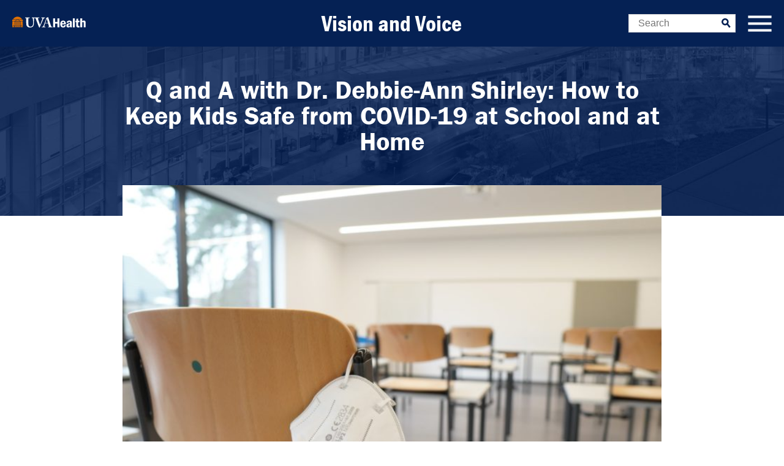

--- FILE ---
content_type: text/html; charset=UTF-8
request_url: https://visionandvoice.uvahealth.com/2021/10/q-and-a-with-dr-debbie-ann-shirley-how-to-keep-kids-safe-from-covid-19-at-school-and-at-home/
body_size: 18566
content:
<!doctype html>
<html lang="en-US">
	<head>
		<!-- Google Tag Manager -->
<script>(function(w,d,s,l,i){w[l]=w[l]||[];w[l].push({'gtm.start':
new Date().getTime(),event:'gtm.js'});var f=d.getElementsByTagName(s)[0],
j=d.createElement(s),dl=l!='dataLayer'?'&l='+l:'';j.async=true;j.src=
'https://www.googletagmanager.com/gtm.js?id='+i+dl;f.parentNode.insertBefore(j,f);
})(window,document,'script','dataLayer','GTM-MXS554D');
</script>
<!-- End Google Tag Manager -->		<meta charset="UTF-8">
		<title>Vision and Voice | Q and A with Dr. Debbie-Ann Shirley: How to Keep Kids Safe from COVID-19 at School and at Home - Vision and Voice</title>
		<meta name="viewport" content="width=device-width, initial-scale=1.0"/>
		<link rel="shortcut icon" href="https://visionandvoice.uvahealth.com/wp-content/themes/uvahceoblog/images/favicon.ico">
		<link rel="apple-touch-icon" href="https://visionandvoice.uvahealth.com/wp-content/themes/uvahceoblog/images/apple-touch-icon-144x144.png">
		<link rel="stylesheet" href="https://use.typekit.net/myw3uab.css">
		<meta name='robots' content='index, follow, max-image-preview:large, max-snippet:-1, max-video-preview:-1' />
	<style>img:is([sizes="auto" i], [sizes^="auto," i]) { contain-intrinsic-size: 3000px 1500px }</style>
	
	<!-- This site is optimized with the Yoast SEO plugin v25.9 - https://yoast.com/wordpress/plugins/seo/ -->
	<link rel="canonical" href="http://visionandvoice.uvahealth.com/2021/10/q-and-a-with-dr-debbie-ann-shirley-how-to-keep-kids-safe-from-covid-19-at-school-and-at-home/" />
	<meta property="og:locale" content="en_US" />
	<meta property="og:type" content="article" />
	<meta property="og:title" content="Q and A with Dr. Debbie-Ann Shirley: How to Keep Kids Safe from COVID-19 at School and at Home - Vision and Voice" />
	<meta property="og:description" content="As the back-to-school season is in full swing across the country, it is a good time to address some of the questions and concerns that many parents have regarding the current state of COVID-19, the highly infectious Delta variant, and review key safety measures that parents can take to help protect children during the school year." />
	<meta property="og:url" content="http://visionandvoice.uvahealth.com/2021/10/q-and-a-with-dr-debbie-ann-shirley-how-to-keep-kids-safe-from-covid-19-at-school-and-at-home/" />
	<meta property="og:site_name" content="Vision and Voice" />
	<meta property="article:published_time" content="2021-10-18T07:00:00+00:00" />
	<meta property="article:modified_time" content="2021-10-19T13:11:45+00:00" />
	<meta property="og:image" content="http://visionandvoice.uvahealth.com/wp-content/uploads/2021/10/marco-fileccia-HE7_hMkqn9A-unsplash.jpg" />
	<meta property="og:image:width" content="2400" />
	<meta property="og:image:height" content="1600" />
	<meta property="og:image:type" content="image/jpeg" />
	<meta name="author" content="SRH3FM" />
	<meta name="twitter:card" content="summary_large_image" />
	<meta name="twitter:label1" content="Written by" />
	<meta name="twitter:data1" content="SRH3FM" />
	<meta name="twitter:label2" content="Est. reading time" />
	<meta name="twitter:data2" content="4 minutes" />
	<script type="application/ld+json" class="yoast-schema-graph">{"@context":"https://schema.org","@graph":[{"@type":"WebPage","@id":"http://visionandvoice.uvahealth.com/2021/10/q-and-a-with-dr-debbie-ann-shirley-how-to-keep-kids-safe-from-covid-19-at-school-and-at-home/","url":"http://visionandvoice.uvahealth.com/2021/10/q-and-a-with-dr-debbie-ann-shirley-how-to-keep-kids-safe-from-covid-19-at-school-and-at-home/","name":"Q and A with Dr. Debbie-Ann Shirley: How to Keep Kids Safe from COVID-19 at School and at Home - Vision and Voice","isPartOf":{"@id":"https://visionandvoice.uvahealth.com/#website"},"primaryImageOfPage":{"@id":"http://visionandvoice.uvahealth.com/2021/10/q-and-a-with-dr-debbie-ann-shirley-how-to-keep-kids-safe-from-covid-19-at-school-and-at-home/#primaryimage"},"image":{"@id":"http://visionandvoice.uvahealth.com/2021/10/q-and-a-with-dr-debbie-ann-shirley-how-to-keep-kids-safe-from-covid-19-at-school-and-at-home/#primaryimage"},"thumbnailUrl":"https://visionandvoice.uvahealth.com/wp-content/uploads/2021/10/marco-fileccia-HE7_hMkqn9A-unsplash.jpg","datePublished":"2021-10-18T07:00:00+00:00","dateModified":"2021-10-19T13:11:45+00:00","author":{"@id":"https://visionandvoice.uvahealth.com/#/schema/person/1b5d21be72e66d6aa364b3f307933219"},"breadcrumb":{"@id":"http://visionandvoice.uvahealth.com/2021/10/q-and-a-with-dr-debbie-ann-shirley-how-to-keep-kids-safe-from-covid-19-at-school-and-at-home/#breadcrumb"},"inLanguage":"en-US","potentialAction":[{"@type":"ReadAction","target":["http://visionandvoice.uvahealth.com/2021/10/q-and-a-with-dr-debbie-ann-shirley-how-to-keep-kids-safe-from-covid-19-at-school-and-at-home/"]}]},{"@type":"ImageObject","inLanguage":"en-US","@id":"http://visionandvoice.uvahealth.com/2021/10/q-and-a-with-dr-debbie-ann-shirley-how-to-keep-kids-safe-from-covid-19-at-school-and-at-home/#primaryimage","url":"https://visionandvoice.uvahealth.com/wp-content/uploads/2021/10/marco-fileccia-HE7_hMkqn9A-unsplash.jpg","contentUrl":"https://visionandvoice.uvahealth.com/wp-content/uploads/2021/10/marco-fileccia-HE7_hMkqn9A-unsplash.jpg","width":2400,"height":1600},{"@type":"BreadcrumbList","@id":"http://visionandvoice.uvahealth.com/2021/10/q-and-a-with-dr-debbie-ann-shirley-how-to-keep-kids-safe-from-covid-19-at-school-and-at-home/#breadcrumb","itemListElement":[{"@type":"ListItem","position":1,"name":"Home","item":"https://visionandvoice.uvahealth.com/"},{"@type":"ListItem","position":2,"name":"Q and A with Dr. Debbie-Ann Shirley: How to Keep Kids Safe from COVID-19 at School and at Home"}]},{"@type":"WebSite","@id":"https://visionandvoice.uvahealth.com/#website","url":"https://visionandvoice.uvahealth.com/","name":"Vision and Voice","description":"University Medical Center","potentialAction":[{"@type":"SearchAction","target":{"@type":"EntryPoint","urlTemplate":"https://visionandvoice.uvahealth.com/?s={search_term_string}"},"query-input":{"@type":"PropertyValueSpecification","valueRequired":true,"valueName":"search_term_string"}}],"inLanguage":"en-US"},{"@type":"Person","@id":"https://visionandvoice.uvahealth.com/#/schema/person/1b5d21be72e66d6aa364b3f307933219","name":"SRH3FM","image":{"@type":"ImageObject","inLanguage":"en-US","@id":"https://visionandvoice.uvahealth.com/#/schema/person/image/","url":"https://secure.gravatar.com/avatar/e193ed5bfb076aab6bb06b4946a240a6fbe09531d48b6423f5081b83e5a8f41e?s=96&d=mm&r=g","contentUrl":"https://secure.gravatar.com/avatar/e193ed5bfb076aab6bb06b4946a240a6fbe09531d48b6423f5081b83e5a8f41e?s=96&d=mm&r=g","caption":"SRH3FM"},"url":"https://visionandvoice.uvahealth.com/author/srh3fm/"}]}</script>
	<!-- / Yoast SEO plugin. -->


<link rel='dns-prefetch' href='//visionandvoice.uvahealth.com' />
<link rel="alternate" type="application/rss+xml" title="Vision and Voice &raquo; Feed" href="https://visionandvoice.uvahealth.com/feed/" />
<link rel='stylesheet' id='genesis-blocks-style-css-css' href='https://visionandvoice.uvahealth.com/wp-content/plugins/genesis-blocks/dist/style-blocks.build.css?ver=1768322269' type='text/css' media='all' />
<link rel='stylesheet' id='wp-block-library-css' href='https://visionandvoice.uvahealth.com/wp-includes/css/dist/block-library/style.min.css?ver=6.8.2' type='text/css' media='all' />
<style id='classic-theme-styles-inline-css' type='text/css'>
/*! This file is auto-generated */
.wp-block-button__link{color:#fff;background-color:#32373c;border-radius:9999px;box-shadow:none;text-decoration:none;padding:calc(.667em + 2px) calc(1.333em + 2px);font-size:1.125em}.wp-block-file__button{background:#32373c;color:#fff;text-decoration:none}
</style>
<style id='global-styles-inline-css' type='text/css'>
:root{--wp--preset--aspect-ratio--square: 1;--wp--preset--aspect-ratio--4-3: 4/3;--wp--preset--aspect-ratio--3-4: 3/4;--wp--preset--aspect-ratio--3-2: 3/2;--wp--preset--aspect-ratio--2-3: 2/3;--wp--preset--aspect-ratio--16-9: 16/9;--wp--preset--aspect-ratio--9-16: 9/16;--wp--preset--color--black: #000000;--wp--preset--color--cyan-bluish-gray: #abb8c3;--wp--preset--color--white: #ffffff;--wp--preset--color--pale-pink: #f78da7;--wp--preset--color--vivid-red: #cf2e2e;--wp--preset--color--luminous-vivid-orange: #ff6900;--wp--preset--color--luminous-vivid-amber: #fcb900;--wp--preset--color--light-green-cyan: #7bdcb5;--wp--preset--color--vivid-green-cyan: #00d084;--wp--preset--color--pale-cyan-blue: #8ed1fc;--wp--preset--color--vivid-cyan-blue: #0693e3;--wp--preset--color--vivid-purple: #9b51e0;--wp--preset--gradient--vivid-cyan-blue-to-vivid-purple: linear-gradient(135deg,rgba(6,147,227,1) 0%,rgb(155,81,224) 100%);--wp--preset--gradient--light-green-cyan-to-vivid-green-cyan: linear-gradient(135deg,rgb(122,220,180) 0%,rgb(0,208,130) 100%);--wp--preset--gradient--luminous-vivid-amber-to-luminous-vivid-orange: linear-gradient(135deg,rgba(252,185,0,1) 0%,rgba(255,105,0,1) 100%);--wp--preset--gradient--luminous-vivid-orange-to-vivid-red: linear-gradient(135deg,rgba(255,105,0,1) 0%,rgb(207,46,46) 100%);--wp--preset--gradient--very-light-gray-to-cyan-bluish-gray: linear-gradient(135deg,rgb(238,238,238) 0%,rgb(169,184,195) 100%);--wp--preset--gradient--cool-to-warm-spectrum: linear-gradient(135deg,rgb(74,234,220) 0%,rgb(151,120,209) 20%,rgb(207,42,186) 40%,rgb(238,44,130) 60%,rgb(251,105,98) 80%,rgb(254,248,76) 100%);--wp--preset--gradient--blush-light-purple: linear-gradient(135deg,rgb(255,206,236) 0%,rgb(152,150,240) 100%);--wp--preset--gradient--blush-bordeaux: linear-gradient(135deg,rgb(254,205,165) 0%,rgb(254,45,45) 50%,rgb(107,0,62) 100%);--wp--preset--gradient--luminous-dusk: linear-gradient(135deg,rgb(255,203,112) 0%,rgb(199,81,192) 50%,rgb(65,88,208) 100%);--wp--preset--gradient--pale-ocean: linear-gradient(135deg,rgb(255,245,203) 0%,rgb(182,227,212) 50%,rgb(51,167,181) 100%);--wp--preset--gradient--electric-grass: linear-gradient(135deg,rgb(202,248,128) 0%,rgb(113,206,126) 100%);--wp--preset--gradient--midnight: linear-gradient(135deg,rgb(2,3,129) 0%,rgb(40,116,252) 100%);--wp--preset--font-size--small: 13px;--wp--preset--font-size--medium: 20px;--wp--preset--font-size--large: 36px;--wp--preset--font-size--x-large: 42px;--wp--preset--spacing--20: 0.44rem;--wp--preset--spacing--30: 0.67rem;--wp--preset--spacing--40: 1rem;--wp--preset--spacing--50: 1.5rem;--wp--preset--spacing--60: 2.25rem;--wp--preset--spacing--70: 3.38rem;--wp--preset--spacing--80: 5.06rem;--wp--preset--shadow--natural: 6px 6px 9px rgba(0, 0, 0, 0.2);--wp--preset--shadow--deep: 12px 12px 50px rgba(0, 0, 0, 0.4);--wp--preset--shadow--sharp: 6px 6px 0px rgba(0, 0, 0, 0.2);--wp--preset--shadow--outlined: 6px 6px 0px -3px rgba(255, 255, 255, 1), 6px 6px rgba(0, 0, 0, 1);--wp--preset--shadow--crisp: 6px 6px 0px rgba(0, 0, 0, 1);}:where(.is-layout-flex){gap: 0.5em;}:where(.is-layout-grid){gap: 0.5em;}body .is-layout-flex{display: flex;}.is-layout-flex{flex-wrap: wrap;align-items: center;}.is-layout-flex > :is(*, div){margin: 0;}body .is-layout-grid{display: grid;}.is-layout-grid > :is(*, div){margin: 0;}:where(.wp-block-columns.is-layout-flex){gap: 2em;}:where(.wp-block-columns.is-layout-grid){gap: 2em;}:where(.wp-block-post-template.is-layout-flex){gap: 1.25em;}:where(.wp-block-post-template.is-layout-grid){gap: 1.25em;}.has-black-color{color: var(--wp--preset--color--black) !important;}.has-cyan-bluish-gray-color{color: var(--wp--preset--color--cyan-bluish-gray) !important;}.has-white-color{color: var(--wp--preset--color--white) !important;}.has-pale-pink-color{color: var(--wp--preset--color--pale-pink) !important;}.has-vivid-red-color{color: var(--wp--preset--color--vivid-red) !important;}.has-luminous-vivid-orange-color{color: var(--wp--preset--color--luminous-vivid-orange) !important;}.has-luminous-vivid-amber-color{color: var(--wp--preset--color--luminous-vivid-amber) !important;}.has-light-green-cyan-color{color: var(--wp--preset--color--light-green-cyan) !important;}.has-vivid-green-cyan-color{color: var(--wp--preset--color--vivid-green-cyan) !important;}.has-pale-cyan-blue-color{color: var(--wp--preset--color--pale-cyan-blue) !important;}.has-vivid-cyan-blue-color{color: var(--wp--preset--color--vivid-cyan-blue) !important;}.has-vivid-purple-color{color: var(--wp--preset--color--vivid-purple) !important;}.has-black-background-color{background-color: var(--wp--preset--color--black) !important;}.has-cyan-bluish-gray-background-color{background-color: var(--wp--preset--color--cyan-bluish-gray) !important;}.has-white-background-color{background-color: var(--wp--preset--color--white) !important;}.has-pale-pink-background-color{background-color: var(--wp--preset--color--pale-pink) !important;}.has-vivid-red-background-color{background-color: var(--wp--preset--color--vivid-red) !important;}.has-luminous-vivid-orange-background-color{background-color: var(--wp--preset--color--luminous-vivid-orange) !important;}.has-luminous-vivid-amber-background-color{background-color: var(--wp--preset--color--luminous-vivid-amber) !important;}.has-light-green-cyan-background-color{background-color: var(--wp--preset--color--light-green-cyan) !important;}.has-vivid-green-cyan-background-color{background-color: var(--wp--preset--color--vivid-green-cyan) !important;}.has-pale-cyan-blue-background-color{background-color: var(--wp--preset--color--pale-cyan-blue) !important;}.has-vivid-cyan-blue-background-color{background-color: var(--wp--preset--color--vivid-cyan-blue) !important;}.has-vivid-purple-background-color{background-color: var(--wp--preset--color--vivid-purple) !important;}.has-black-border-color{border-color: var(--wp--preset--color--black) !important;}.has-cyan-bluish-gray-border-color{border-color: var(--wp--preset--color--cyan-bluish-gray) !important;}.has-white-border-color{border-color: var(--wp--preset--color--white) !important;}.has-pale-pink-border-color{border-color: var(--wp--preset--color--pale-pink) !important;}.has-vivid-red-border-color{border-color: var(--wp--preset--color--vivid-red) !important;}.has-luminous-vivid-orange-border-color{border-color: var(--wp--preset--color--luminous-vivid-orange) !important;}.has-luminous-vivid-amber-border-color{border-color: var(--wp--preset--color--luminous-vivid-amber) !important;}.has-light-green-cyan-border-color{border-color: var(--wp--preset--color--light-green-cyan) !important;}.has-vivid-green-cyan-border-color{border-color: var(--wp--preset--color--vivid-green-cyan) !important;}.has-pale-cyan-blue-border-color{border-color: var(--wp--preset--color--pale-cyan-blue) !important;}.has-vivid-cyan-blue-border-color{border-color: var(--wp--preset--color--vivid-cyan-blue) !important;}.has-vivid-purple-border-color{border-color: var(--wp--preset--color--vivid-purple) !important;}.has-vivid-cyan-blue-to-vivid-purple-gradient-background{background: var(--wp--preset--gradient--vivid-cyan-blue-to-vivid-purple) !important;}.has-light-green-cyan-to-vivid-green-cyan-gradient-background{background: var(--wp--preset--gradient--light-green-cyan-to-vivid-green-cyan) !important;}.has-luminous-vivid-amber-to-luminous-vivid-orange-gradient-background{background: var(--wp--preset--gradient--luminous-vivid-amber-to-luminous-vivid-orange) !important;}.has-luminous-vivid-orange-to-vivid-red-gradient-background{background: var(--wp--preset--gradient--luminous-vivid-orange-to-vivid-red) !important;}.has-very-light-gray-to-cyan-bluish-gray-gradient-background{background: var(--wp--preset--gradient--very-light-gray-to-cyan-bluish-gray) !important;}.has-cool-to-warm-spectrum-gradient-background{background: var(--wp--preset--gradient--cool-to-warm-spectrum) !important;}.has-blush-light-purple-gradient-background{background: var(--wp--preset--gradient--blush-light-purple) !important;}.has-blush-bordeaux-gradient-background{background: var(--wp--preset--gradient--blush-bordeaux) !important;}.has-luminous-dusk-gradient-background{background: var(--wp--preset--gradient--luminous-dusk) !important;}.has-pale-ocean-gradient-background{background: var(--wp--preset--gradient--pale-ocean) !important;}.has-electric-grass-gradient-background{background: var(--wp--preset--gradient--electric-grass) !important;}.has-midnight-gradient-background{background: var(--wp--preset--gradient--midnight) !important;}.has-small-font-size{font-size: var(--wp--preset--font-size--small) !important;}.has-medium-font-size{font-size: var(--wp--preset--font-size--medium) !important;}.has-large-font-size{font-size: var(--wp--preset--font-size--large) !important;}.has-x-large-font-size{font-size: var(--wp--preset--font-size--x-large) !important;}
:where(.wp-block-post-template.is-layout-flex){gap: 1.25em;}:where(.wp-block-post-template.is-layout-grid){gap: 1.25em;}
:where(.wp-block-columns.is-layout-flex){gap: 2em;}:where(.wp-block-columns.is-layout-grid){gap: 2em;}
:root :where(.wp-block-pullquote){font-size: 1.5em;line-height: 1.6;}
</style>
<link rel='stylesheet' id='uvaceo-style-css' href='https://visionandvoice.uvahealth.com/wp-content/themes/uvahceoblog/css/style.css?ver=1768322270' type='text/css' media='all' />
<script type="text/javascript" src="https://visionandvoice.uvahealth.com/wp-content/themes/uvahceoblog/js/min/modernizr.min.js?ver=6.8.2" id="modernizr-js"></script>
<link rel="https://api.w.org/" href="https://visionandvoice.uvahealth.com/wp-json/" /><link rel="alternate" title="JSON" type="application/json" href="https://visionandvoice.uvahealth.com/wp-json/wp/v2/posts/228" /><link rel="EditURI" type="application/rsd+xml" title="RSD" href="https://visionandvoice.uvahealth.com/xmlrpc.php?rsd" />
<meta name="generator" content="WordPress 6.8.2" />
<link rel='shortlink' href='https://visionandvoice.uvahealth.com/?p=228' />
<link rel="alternate" title="oEmbed (JSON)" type="application/json+oembed" href="https://visionandvoice.uvahealth.com/wp-json/oembed/1.0/embed?url=https%3A%2F%2Fvisionandvoice.uvahealth.com%2F2021%2F10%2Fq-and-a-with-dr-debbie-ann-shirley-how-to-keep-kids-safe-from-covid-19-at-school-and-at-home%2F" />
<link rel="alternate" title="oEmbed (XML)" type="text/xml+oembed" href="https://visionandvoice.uvahealth.com/wp-json/oembed/1.0/embed?url=https%3A%2F%2Fvisionandvoice.uvahealth.com%2F2021%2F10%2Fq-and-a-with-dr-debbie-ann-shirley-how-to-keep-kids-safe-from-covid-19-at-school-and-at-home%2F&#038;format=xml" />
	</head>
	<body class="wp-singular post-template-default single single-post postid-228 single-format-standard wp-theme-uvahceoblog">
		<!-- Google Tag Manager (noscript) -->
<noscript><iframe src="https://www.googletagmanager.com/ns.html?id=GTM-MXS554D"
height="0" width="0" style="display:none;visibility:hidden"></iframe></noscript>
<!-- End Google Tag Manager (noscript) -->		<header id="top">
	    	<div class="inner-header-wrapper clearfix">
		    	<div>
		    		<a class="skip-main" href="#main">Skip to main content</a>
					<svg width="173px" height="26px" viewBox="0 0 173 26" version="1.1" xmlns="http://www.w3.org/2000/svg" xmlns:xlink="http://www.w3.org/1999/xlink" aria-labelledby="uvaconnect_logo_title" aria-describedby="uvaconnect_logo_desc">
						<title id="uvaconnect_logo_title">UVA Health</title>
						<desc id="uvaconnect_logo_desc">logo of UVA Health</desc>
					    <g stroke="none" stroke-width="1" fill="none" fill-rule="evenodd">
					        <g transform="translate(-40.000000, -138.000000)" fill-rule="nonzero">
					            <g transform="translate(-1.000000, 98.000000)">
					                <g transform="translate(41.000000, 40.000000)">
					                    <g fill="#E57200">
					                        <path d="M23.2729762,6.56348837 L1.57565476,6.56348837 C3.70005952,2.82046512 7.76196429,0.290523256 12.4235714,0.290523256 C17.0851786,0.290523256 21.1470833,2.82046512 23.2729762,6.56348837"></path>
					                        <polygon points="0.00267857143 7.26747093 0.00267857143 10.9796802 5.10625 10.9796802 11.2845238 7.26747093"></polygon>
					                        <polygon points="18.3914583 10.979593 6.4783631 10.979593 12.5929464 7.30517442"></polygon>
					                        <polygon points="13.8545238 7.26738372 24.8458929 7.26738372 24.8458929 10.979593 19.7116667 10.979593"></polygon>
					                        <path d="M0.00258928571,13.4040988 L0.00258928571,12.8253198 L0.145744048,12.9267733 L0.041875,13.2375291 L0.00258928571,13.4040988 Z M4.23026786,21.6456686 L3.26895833,21.6456686 L3.74931548,21.3043895 L4.23026786,21.6456686 Z M4.89098214,21.6456686 L4.2341369,21.6456686 L4.04991071,21.0913081 L4.535625,20.7465407 L3.93502976,20.7465407 L3.74931548,20.1886919 L3.56389881,20.7465407 L2.96330357,20.7465407 L3.44991071,21.0913081 L3.26479167,21.6456686 L0.00258928571,21.6456686 L-8.92857143e-05,15.6386919 L0.00258928571,13.4727035 L0.458541667,13.1494477 L0.944255952,13.4942151 L0.758839286,12.9363663 L1.24455357,12.5915988 L0.643958333,12.5915988 L0.458541667,12.0334593 L0.373720238,12.2878198 L0.256755952,12.5915988 L0.00258928571,12.5915988 L0.00258928571,11.6834593 L4.89098214,11.6834593 L4.89098214,21.6456686 Z M-8.92857143e-05,15.6386919 L0.486815476,15.9834593 L0.300208333,16.5413081 L0.786220238,16.1965407 L1.27223214,16.5413081 L1.08651786,15.9834593 L1.57252976,15.6386919 L0.971934524,15.6386919 L0.786220238,15.080843 L0.600505952,15.6386919 L-8.92857143e-05,15.6386919 Z M1.67372024,18.8061337 L1.48741071,19.3639826 L1.973125,19.0189244 L2.4591369,19.3639826 L2.27342262,18.805843 L2.75943452,18.4610756 L2.15883929,18.4610756 L1.973125,17.9032267 L1.78770833,18.4610756 L1.18681548,18.4610756 L1.67372024,18.8061337 Z"></path>
					                        <polygon points="5.6047619 21.6457267 7.67857143 21.6457267 7.67857143 11.6835174 5.6047619 11.6835174"></polygon>
					                        <polygon points="8.3922619 21.6457267 10.6035714 21.6457267 10.6035714 11.6835174 8.3922619 11.6835174"></polygon>
					                        <polygon points="11.3184524 21.6457267 13.5300595 21.6457267 13.5300595 11.6835174 11.3184524 11.6835174"></polygon>
					                        <polygon points="14.24375 21.645436 16.4550595 21.645436 16.4550595 11.6832267 14.24375 11.6832267"></polygon>
					                        <polygon points="17.1699405 21.6457267 19.3122024 21.6457267 19.3122024 11.6835174 17.1699405 11.6835174"></polygon>
					                        <path d="M24.8459226,12.8488372 L24.8459226,13.3055233 L24.7224107,12.9363372 L24.8459226,12.8488372 Z M24.8459226,21.6456395 L21.616756,21.6456395 L20.6512798,21.6456395 L20.0256845,21.6456395 L20.0256845,11.6834302 L24.8459226,11.6834302 L24.8459226,12.5915698 L24.6087202,12.5915698 L24.4233036,12.0334302 L24.2375893,12.5915698 L23.636994,12.5915698 L24.1227083,12.9363372 L23.9372917,13.494186 L24.4233036,13.1494186 L24.8459226,13.4494186 L24.8459226,15.6386628 L24.2810417,15.6386628 L24.0953274,15.080814 L23.9096131,15.6386628 L23.3090179,15.6386628 L23.7950298,15.9834302 L23.6093155,16.5412791 L24.0953274,16.1968023 L24.5810417,16.5412791 L24.3944345,15.9834302 L24.8459226,15.6639535 L24.8459226,21.6456395 Z M21.616756,21.6456395 L21.4313393,21.0912791 L21.918244,20.7465116 L21.3176488,20.7465116 L21.1319345,20.1886628 L20.9462202,20.7465116 L20.345625,20.7465116 L20.8316369,21.0912791 L20.6474107,21.6456395 L21.1319345,21.3043605 L21.6125893,21.6456395 L21.616756,21.6456395 Z M23.2078274,18.8061047 L23.6944345,18.4613372 L23.0938393,18.4613372 L22.9084226,17.9031977 L22.7227083,18.4613372 L22.1221131,18.4613372 L22.6078274,18.805814 L22.4224107,19.3639535 L22.9084226,19.019186 L23.3941369,19.3639535 L23.2078274,18.8061047 Z"></path>
					                        <polygon points="0.00267857143 24.9939826 4.89107143 24.9939826 4.89107143 22.3492151 0.00267857143 22.3492151"></polygon>
					                        <path d="M12.7205655,24.9939826 L12.1708631,24.9939826 L12.4440774,24.8000872 L12.7205655,24.9939826 Z M9.01967262,24.216657 L8.83306548,24.7745058 L9.31907738,24.4297384 L9.80479167,24.7745058 L9.619375,24.216657 L10.1050893,23.8718895 L9.50449405,23.8718895 L9.31907738,23.3140407 L9.1333631,23.8718895 L8.53276786,23.8718895 L9.01967262,24.216657 Z M12.1446726,24.5870058 L12.0086607,24.9939826 L5.60479167,24.9939826 L5.60479167,22.3492151 L6.39467262,22.3492151 L6.256875,22.7631686 L5.65627976,22.7631686 L6.14318452,23.1082267 L5.95657738,23.6660756 L6.44258929,23.3210174 L6.92860119,23.6660756 L6.7428869,23.1082267 L7.22889881,22.7631686 L6.62800595,22.7631686 L6.49050595,22.3492151 L18.3911012,22.3492151 L18.2533036,22.7631686 L17.6527083,22.7631686 L18.1387202,23.1082267 L17.953006,23.6660756 L18.4390179,23.3210174 L18.9250298,23.6660756 L18.7384226,23.1082267 L19.2250298,22.7631686 L18.6244345,22.7631686 L18.4869345,22.3492151 L19.3119345,22.3492151 L19.3119345,24.9939826 L12.8800893,24.9939826 L12.7446726,24.5870058 L13.2303869,24.2419477 L12.6297917,24.2419477 L12.4440774,23.6840988 L12.2586607,24.2419477 L11.6580655,24.2419477 L12.1446726,24.5870058 Z M15.7747321,24.216657 L16.2616369,23.8718895 L15.6610417,23.8718895 L15.4753274,23.3140407 L15.2899107,23.8718895 L14.6893155,23.8718895 L15.1750298,24.216657 L14.9896131,24.7745058 L15.4753274,24.4297384 L15.9613393,24.7745058 L15.7747321,24.216657 Z"></path>
					                        <polygon points="20.0255952 24.9939826 24.8458333 24.9939826 24.8458333 22.3492151 20.0255952 22.3492151"></polygon>
					                    </g>
					                    <g transform="translate(30.000000, 1.000000)" fill="#052154">
					                        <path d="M43.550331,4.22120482 C44.3947292,2.75915663 45.4001227,2.5323494 45.9520208,2.5323494 L46.6983171,2.5323494 C46.8933171,2.5323494 46.9255162,2.43415663 46.9255162,2.30463855 L46.9255162,1.49259036 C46.9255162,1.26518072 46.8933171,1.20012048 46.6983171,1.20012048 C46.4058171,1.20012048 45.5945208,1.29801205 42.5768356,1.29801205 C40.4026458,1.29801205 38.9094514,1.20012048 38.6169514,1.20012048 C38.4547523,1.20012048 38.4225532,1.26518072 38.4225532,1.42783133 L38.4225532,2.23957831 C38.4225532,2.43415663 38.4547523,2.5323494 38.5847523,2.5323494 L39.5904468,2.5323494 C40.5317431,2.5323494 40.9214421,3.21487952 40.9214421,3.60373494 C40.9214421,3.99379518 40.9214421,4.54620482 40.597044,5.39018072 C40.0779468,6.85253012 39.0716505,9.58084337 38.4547523,11.1727108 C38.0331551,12.3413855 36.4424606,16.4019277 35.5011644,18.5784337 L35.3717662,18.5784337 L32.9050764,11.3350602 C32.2231782,9.45072289 30.9902847,5.58536145 30.7305856,4.41578313 C30.6336875,3.96066265 30.6336875,3.57180723 30.6336875,3.31126506 C30.6336875,2.88987952 31.2496829,2.5323494 32.0287801,2.5323494 L33.4241736,2.5323494 C33.6513727,2.5323494 33.6841736,2.40192771 33.6841736,2.23957831 L33.6841736,1.49259036 C33.6841736,1.29801205 33.6513727,1.20012048 33.3588727,1.20012048 C33.0672755,1.20012048 31.6071829,1.29801205 28.2310949,1.29801205 C25.8576921,1.29801205 24.4836644,1.295 23.6768819,1.29259036 L23.6768819,1.29048193 C23.5634329,1.29048193 23.4033403,1.29108434 23.2011181,1.29198795 C22.9700069,1.29108434 22.8177384,1.29048193 22.7136181,1.29048193 L22.7136181,1.29349398 C22.1078542,1.295 21.2824144,1.29801205 20.2697986,1.29801205 C18.0625069,1.29801205 16.5699144,1.20012048 16.2455162,1.20012048 C16.0502153,1.20012048 16.0180162,1.26518072 16.0180162,1.42783133 L16.0180162,2.27180723 C16.0180162,2.43415663 16.0502153,2.5323494 16.2455162,2.5323494 L17.2840116,2.5323494 C17.8359097,2.5323494 18.354706,3.11668675 18.4850069,3.96066265 C18.6141042,4.70855422 18.9388032,8.28114458 18.9388032,11.0103614 L18.9388032,16.0121687 C18.9388032,18.3507229 18.1925069,20.1380723 16.8943125,21.306747 C16.0180162,22.1196988 14.2654236,22.7362651 13.0647292,22.7362651 C11.6043356,22.7362651 10.0789421,22.2166867 9.00734491,20.916988 C8.29324769,20.0076506 8.00195139,18.5462048 7.96884954,17.0516265 C7.93665046,16.0121687 7.80665046,11.8874699 7.80665046,10.1651807 L7.80665046,8.02120482 C7.80665046,6.36457831 7.83884954,4.15614458 7.87165046,3.79831325 C7.93665046,3.14891566 8.48854861,2.5323494 9.59144213,2.5323494 L10.6949375,2.5323494 C10.9224375,2.5323494 10.9546366,2.46698795 10.9546366,2.30463855 L10.9546366,1.46066265 C10.9546366,1.26518072 10.9224375,1.20012048 10.6630394,1.20012048 C10.3061412,1.20012048 8.74794676,1.29801205 5.89155787,1.29801205 C2.48447454,1.29801205 0.894081019,1.20012048 0.569381944,1.20012048 C0.309381944,1.20012048 0.27718287,1.26518072 0.27718287,1.46066265 L0.27718287,2.23957831 C0.27718287,2.46698795 0.309381944,2.5323494 0.504381944,2.5323494 L2.02977546,2.5323494 C2.71167361,2.5323494 2.93827083,3.05222892 2.93827083,4.18837349 L2.93827083,11.8543373 C2.93827083,16.1094578 3.06827083,18.2862651 3.62016898,19.6829518 C4.3992662,21.7615663 5.82746065,23.2883735 7.38505324,23.9709036 C8.74794676,24.5555422 10.8252384,24.7829518 12.3506319,24.7829518 C14.4598218,24.7829518 16.6671134,24.0350602 18.0953079,22.7690964 C19.7829005,21.2745181 20.6591968,19.2278313 20.8535949,16.5642771 C20.9516968,15.2974096 21.015794,9.61307229 21.015794,9.15825301 C21.015794,8.70373494 21.015794,4.22120482 21.0810949,3.76698795 C21.1460949,3.44138554 21.243294,2.5323494 22.4761875,2.5323494 L22.8758171,2.5323494 L23.4824838,2.5323494 L23.7202153,2.5323494 C24.4021134,2.5323494 24.7909097,2.85704819 25.1153079,3.60373494 C25.5050069,4.51307229 27.1272986,9.22301205 28.0366968,11.4645783 C28.9451921,13.7058434 31.8987801,21.5672892 33.0994745,24.133253 C33.2944745,24.5555422 33.4241736,24.9453012 33.8463727,24.9453012 C34.2029699,24.9453012 34.3654699,24.7829518 34.592669,24.3922892 C35.1445671,23.4507229 38.8119514,14.745 39.6232477,12.9910843 C40.8564421,10.2627711 42.2515347,6.42963855 43.550331,4.22120482"></path>
					                        <path d="M64.6129491,23.0609337 L63.5100556,23.0609337 C63.0231574,23.0609337 62.1790602,22.6711747 61.627463,21.599488 C61.1727639,20.7223795 59.0632731,14.6802108 58.3172778,12.1470783 C57.7003796,10.0681627 55.1683889,2.79195783 54.5523935,0.745271084 C54.4542917,0.388343373 54.3892917,0.192861446 54.1948935,0.192861446 C54.0326944,0.192861446 53.9354954,0.323283133 53.7732963,0.48563253 C53.2863981,1.03774096 51.1763056,1.88201807 50.1378102,2.10942771 C49.878412,2.17448795 49.813412,2.30490964 49.813412,2.4021988 C49.813412,2.53231928 49.943412,2.69466867 50.0406111,2.82418675 C50.2681111,3.18171687 50.105912,3.60400602 50.008412,3.92930723 C49.716213,4.80581325 47.0870231,11.7895482 46.827625,12.4389458 C45.7560278,15.2976807 43.4524398,20.9491867 42.9977407,21.6317169 C42.3489444,22.6067169 41.5698472,23.0609337 40.7913519,23.0609337 L39.9472546,23.0609337 C39.7528565,23.0609337 39.7197546,23.1591265 39.7197546,23.3528012 L39.7197546,23.9708735 C39.7197546,24.1982831 39.7528565,24.392259 39.9472546,24.392259 C40.4010509,24.392259 41.1151481,24.2949699 43.4846389,24.2949699 C46.1457269,24.2949699 47.4767222,24.392259 47.8983194,24.392259 C48.1586204,24.392259 48.1908194,24.2949699 48.1908194,24.0353313 L48.1908194,23.3214759 C48.1908194,23.1904518 48.1586204,23.0609337 47.8333194,23.0609337 L46.697625,23.0609337 C45.7241296,23.0609337 45.4316296,22.2820181 45.4316296,21.567259 C45.4316296,20.5278012 47.0220231,16.0768976 47.2823241,15.3949699 L54.3892917,15.3949699 C54.7789907,16.5645482 56.0446852,20.7223795 56.3371852,21.8919578 C56.5315833,22.7362349 56.2399861,23.0609337 55.3636898,23.0609337 L54.4542917,23.0609337 C54.2920926,23.0609337 54.2601944,23.1904518 54.2601944,23.3528012 L54.2601944,23.9708735 C54.2601944,24.1982831 54.2920926,24.392259 54.6167917,24.392259 C55.265588,24.392259 56.4021852,24.2949699 59.0954722,24.2949699 C63.2497546,24.2949699 63.9316528,24.392259 64.5488519,24.392259 C64.8079491,24.392259 64.8401481,24.1654518 64.8401481,23.9708735 L64.8401481,23.3528012 C64.8401481,23.1904518 64.8079491,23.0609337 64.6129491,23.0609337 Z M47.7042222,14.0958735 C47.9633194,13.2838253 50.7547083,5.61756024 50.9169074,5.19557229 C51.0141065,4.90310241 51.1122083,4.77358434 51.3066065,4.77358434 C51.4688056,4.77358434 51.5338056,5.00039157 51.6632037,5.48834337 L54.0976944,14.0958735 L47.7042222,14.0958735 Z"></path>
					                    </g>
					                    <g transform="translate(96.000000, 4.000000)" fill="#E57200">
					                        <polygon points="15.0763355 0.259261538 15.0763355 21.431159 10.2473775 21.431159 10.2473775 12.7671077 4.91821336 12.7671077 4.91821336 21.431159 0.0892553435 21.431159 0.0892553435 0.259261538 4.91821336 0.259261538 4.91821336 8.79921026 10.2473775 8.79921026 10.2473775 0.259261538"></polygon>
					                        <path d="M21.6514889,11.8060179 L25.8826683,11.8060179 C25.9041225,11.3411974 25.8853134,10.8555051 25.8262408,10.3492231 C25.7668744,9.84294103 25.5758439,9.37812051 25.2528553,8.95447949 C24.9298668,8.53083846 24.4346569,8.31901795 23.7672256,8.31901795 C22.8734966,8.31901795 22.305695,8.65747949 22.0632332,9.33383846 C21.8210653,10.0110436 21.6838172,10.8351974 21.6514889,11.8060179 M30.1946683,14.3171205 L21.6191607,14.3171205 C21.5974126,15.1748385 21.6218057,15.9211462 21.6920462,16.5566077 C21.7616989,17.1920692 21.9556683,17.7141462 22.2733668,18.1219923 C22.5907714,18.5304026 23.0995004,18.7343256 23.7995538,18.7343256 C24.6715347,18.7343256 25.2528553,18.4787872 25.5435156,17.9671462 C25.834176,17.4557872 26.0281454,16.8124282 26.1251302,16.0373513 L30.1946683,16.2852744 C30.0547752,16.9055051 29.8878439,17.4789154 29.6941683,18.0057872 C29.5004927,18.532941 29.1745653,19.0857615 28.7169737,19.6642487 C28.2593821,20.2433 27.6189889,20.7337872 26.7952065,21.1368385 C25.9717179,21.5396077 24.9404469,21.7409923 23.7025691,21.7409923 C22.1305347,21.7409923 20.8359355,21.3844795 19.8184775,20.6717359 C18.8010195,19.9587103 18.0636416,19.0081974 17.60605,17.8199154 C17.1481645,16.6319154 16.9195156,15.2935821 16.9195156,13.8054795 C16.9195156,12.999659 17.0085653,12.1033 17.1860767,11.1164026 C17.3638821,10.1297872 17.6839317,9.22806923 18.1471073,8.41181282 C18.7175538,7.43027436 19.4954889,6.68876154 20.4806187,6.18755641 C21.4657485,5.68663333 22.5287599,5.43588974 23.6702408,5.43588974 C24.9836492,5.43588974 26.098092,5.72047949 27.0132752,6.28853077 C27.9281645,6.8568641 28.5903057,7.52306923 28.9996989,8.28771026 C29.5269431,9.24894103 29.8581607,10.1709667 29.9927637,11.0543513 C30.1273668,11.9380179 30.1946683,13.0256077 30.1946683,14.3171205"></path>
					                        <path d="M39.8068546,14.7046308 L39.8068546,13.9453487 C38.8593431,14.0590154 38.1296065,14.2141436 37.6185263,14.4101692 C37.1068584,14.6064769 36.7247973,14.8984 36.4717553,15.2859385 C36.2187134,15.6734769 36.0923393,16.2079641 36.0923393,16.8899641 C36.0923393,18.2020667 36.6037134,18.8584 37.6267553,18.8584 C38.208076,18.8584 38.702992,18.5743744 39.1123851,18.005759 C39.3921714,17.6134256 39.5779118,17.1689128 39.6696065,16.6730667 C39.7610073,16.1769385 39.8068546,15.5211692 39.8068546,14.7046308 M36.2375225,10.7367333 L31.9578508,10.3181692 C32.0977439,9.51206667 32.3375607,8.77619487 32.6767134,8.10970769 C33.015866,7.44293846 33.6803584,6.83624615 34.6710721,6.28850256 C35.7152744,5.72045128 37.0075225,5.43586154 38.5472286,5.43586154 C40.6144729,5.43586154 42.1915034,5.98388718 43.278908,7.07881026 C43.7315034,7.51288718 44.0192248,8.09673333 44.1432477,8.83006667 C44.2669767,9.5639641 44.3289882,10.5249128 44.3289882,11.7131949 L44.3289882,17.9437077 C44.3289882,19.6487077 44.420095,20.811041 44.6031905,21.4312718 L40.4043393,21.4312718 C40.2967744,21.0694 40.229179,20.7391179 40.2024347,20.4392974 C40.1753966,20.139759 40.1621714,19.6642205 40.1621714,19.0132462 C39.72045,19.788041 39.1714576,20.436759 38.5149004,20.9585538 C37.8580492,21.4800667 36.9105378,21.7409641 35.672366,21.7409641 C34.4773966,21.7409641 33.4681676,21.3872718 32.6443851,20.6796051 C31.8208966,19.9719385 31.4088584,18.8998615 31.4088584,17.4633744 C31.4088584,16.0787846 31.7559462,14.9785026 32.4507095,14.1619641 C33.145179,13.3459897 34.0897515,12.7596051 35.284721,12.4030923 C36.4799844,12.0462974 37.9873622,11.8164256 39.8068546,11.7131949 L39.8068546,11.1084769 C39.8068546,10.1892718 39.7151599,9.49429744 39.5323584,9.02411795 C39.3489691,8.55393846 38.9022515,8.31898974 38.1919118,8.31898974 C37.4918584,8.31898974 37.0101676,8.53363077 36.7462515,8.96206667 C36.4823355,9.39106667 36.3127592,9.98252821 36.2375225,10.7367333"></path>
					                        <polygon points="46.6946221 21.4311872 51.232626 21.4311872 51.232626 0.259289744 46.6946221 0.259289744"></polygon>
					                        <path d="M55.23595,1.17372821 L59.0794844,0.832728205 L59.0794844,5.77680513 L62.083366,5.77680513 L62.083366,9.21783077 L59.0794844,9.21783077 L59.0794844,14.9524974 C59.0794844,16.0685744 59.1279767,16.8278564 59.2249615,17.2309077 C59.3216523,17.633959 59.5829233,17.8951385 60.0081866,18.0136 C60.4337439,18.1323436 61.2055073,18.1608308 62.325534,18.0987795 L62.325534,21.4312154 C61.2275492,21.6376769 60.2856218,21.7409077 59.4997515,21.7409077 C57.5721065,21.7409077 56.2210798,21.2038821 55.4460836,20.1292667 C55.1877515,19.7778308 55.0017172,19.3776 54.8885683,18.9280103 C54.7757134,18.4787026 54.7054729,17.9980872 54.6787286,17.4864462 C54.6519844,16.9750872 54.6384653,16.2908308 54.6384653,15.4328308 L54.6384653,9.21783077 L52.8618813,9.21783077 L52.8618813,5.77680513 L54.8806332,5.77680513 L55.23595,1.17372821 Z"></path>
					                        <path d="M64.0647935,0.259261538 L68.6027973,0.259261538 L68.6027973,7.43521026 C68.9904424,6.86744103 69.4668431,6.39190256 70.0322935,6.00944103 C70.59745,5.62726154 71.4556179,5.43603077 72.607679,5.43603077 C73.878179,5.43603077 74.8124653,5.72033846 75.4102439,6.28838974 C76.0077286,6.85700513 76.3733317,7.53900513 76.5082286,8.33438974 C76.6425378,9.13005641 76.7098393,10.1426205 76.7098393,11.3720821 L76.7098393,21.431159 L72.1718355,21.431159 L72.1718355,11.3720821 C72.1718355,10.4525949 72.093366,9.7988 71.9376027,9.41154359 C71.7815454,9.02400513 71.353637,8.8302359 70.6538775,8.8302359 C69.7710225,8.8302359 69.2085111,9.06292821 68.9663431,9.52774872 C68.7241752,9.99285128 68.6027973,10.6489026 68.6027973,11.4961846 L68.6027973,21.431159 L64.0647935,21.431159 L64.0647935,0.259261538 Z"></path>
					                    </g>
					                </g>
					            </g>
					        </g>
					    </g>
					</svg>
		    	</div>
		    	<div>
	    				    				<a class="site-title" href="https://visionandvoice.uvahealth.com">Vision and Voice</a>
	    					    	</div>
		    	<div class="menu-buttons">
		    		<form role="search" aria-label="site search" method="get" class="searchform hide-mobile" action="https://visionandvoice.uvahealth.com/">
		    		    <div>
		    		        <input aria-label="Search" type="text" placeholder="Search" name="s">
		    		    </div>
		    		    <div>
		    		        <button type="submit" class="searchsubmit" value="Submit" title="Submit the Search Form">
	        					<span class="screen-reader-text">Search Submit</span>
	        	    			<svg width="15px" height="25px" viewBox="0 0 28 30" version="1.1" xmlns="http://www.w3.org/2000/svg" xmlns:xlink="http://www.w3.org/1999/xlink">
	        	    			    <g stroke="none" stroke-width="1" fill="none" fill-rule="evenodd">
	        	    			        <g transform="translate(-1.000000, 0.000000)" stroke="#052154" stroke-width="5">
	        	    			            <g transform="translate(16.033210, 13.820816) rotate(21.000000) translate(-16.033210, -13.820816) translate(3.033210, 4.820816)">
	        	    			                <circle cx="8.29980487" cy="8.29980487" r="8.29980487"></circle>
	        	    			                <line x1="16.3624724" y1="11.6197268" x2="25.8479637" y2="17.3110216" stroke-linecap="square"></line>
	        	    			            </g>
	        	    			        </g>
	        	    			    </g>
	        	    			</svg>
		    		        </button>
		    		    </div>
		    		</form>
		    		<button id="search-toggle" class="show-mobile" aria-expanded="false" aria-haspopup="true" aria-label="searchform toggle" value="Search Toggle">
		    			<span class="screen-reader-text">Search Toggle</span>
		    			<svg width="15px" height="30px" viewBox="0 0 28 30" version="1.1" xmlns="http://www.w3.org/2000/svg" xmlns:xlink="http://www.w3.org/1999/xlink">
		    			    <g stroke="none" stroke-width="1" fill="none" fill-rule="evenodd">
		    			        <g transform="translate(-1.000000, 0.000000)" stroke="#052154" stroke-width="5">
		    			            <g transform="translate(16.033210, 13.820816) rotate(21.000000) translate(-16.033210, -13.820816) translate(3.033210, 4.820816)">
		    			                <circle cx="8.29980487" cy="8.29980487" r="8.29980487"></circle>
		    			                <line x1="16.3624724" y1="11.6197268" x2="25.8479637" y2="17.3110216" stroke-linecap="square"></line>
		    			            </g>
		    			        </g>
		    			    </g>
		    			</svg>
		    		</button>
					<button id="menu-toggle" aria-expanded="false" aria-haspopup="true" aria-label="menu toggle" value="menu toggle">
						<svg class="icon icon-menu-toggle" aria-hidden="true" width="39px" height="27px" viewBox="0 0 39 27" version="1.1" xmlns="http://www.w3.org/2000/svg" xmlns:xlink="http://www.w3.org/1999/xlink">
						    <g class="svg-menu-toggle" stroke="none" stroke-width="1" fill="white" fill-rule="evenodd" stroke-linecap="square">
						        <g transform="translate(-1435.000000, -37.000000)" stroke="#FFFFFF" stroke-width="4">
						            <g transform="translate(1437.000000, 39.000000)">
						                <path d="M0.397727273,0.396551724 L34.6022727,0.396551724" class="line line-1"></path>
						                <path d="M0.397727273,11.5 L34.6022727,11.5" class="line line-2"></path>
						                <path d="M0.397727273,22.6034483 L34.6022727,22.6034483" class="line line-3"></path>
						            </g>
						        </g>
						    </g>
						</svg>
					</button>
		    	</div>
			</div>
			<form role="search" aria-label="search" method="get" class="searchform" id="mobile-search-form" action="https://visionandvoice.uvahealth.com/">
			    <div class="form-wrapper">
			    	<div>
			    		<label class="screen-reader-text" for="mobile-search">Search for:</label>
			    	    <input aria-label="Search" type="text" placeholder="Search" name="s" id="mobile-search">
			    	</div>
			    	<div>
			    	    <button type="submit" class="searchsubmit" title="Submit the Search Form" value="search">
							<span class="screen-reader-text">Search Submit</span>
			    			<svg width="15px" height="25px" viewBox="0 0 28 30" version="1.1" xmlns="http://www.w3.org/2000/svg" xmlns:xlink="http://www.w3.org/1999/xlink">
			    			    <g stroke="none" stroke-width="1" fill="none" fill-rule="evenodd">
			    			        <g transform="translate(-1.000000, 0.000000)" stroke="#052154" stroke-width="5">
			    			            <g transform="translate(16.033210, 13.820816) rotate(21.000000) translate(-16.033210, -13.820816) translate(3.033210, 4.820816)">
			    			                <circle cx="8.29980487" cy="8.29980487" r="8.29980487"></circle>
			    			                <line x1="16.3624724" y1="11.6197268" x2="25.8479637" y2="17.3110216" stroke-linecap="square"></line>
			    			            </g>
			    			        </g>
			    			    </g>
			    			</svg>
			    	    </button>
			    	</div>
			    </div>
			</form>
			<nav class="menu-dropdown" aria-label="Main Menu">
				<ul id="menu-main-menu" class="menu"><li id="menu-item-161" class="menu-item menu-item-type-custom menu-item-object-custom menu-item-161"><a href="#be-heard"><span>Be Heard Suggestion Box</span></a></li>
</ul>			</nav>
	    </header>
	    <main id="main">
	    	                    <div class="blue-bar top-padding center-aligned-header">
            <div class="post-title post-width">
                <h1>Q and A with Dr. Debbie-Ann Shirley: How to Keep Kids Safe from COVID-19 at School and at Home</h1>
            </div>
        </div>
        <div class="entry-content post-width bottom-padding">
            <div class="post-content-wrapper">
                                    <figure class="featured-image-wrapper">
                                                <img class="featured-image" src="https://visionandvoice.uvahealth.com/wp-content/uploads/2021/10/marco-fileccia-HE7_hMkqn9A-unsplash-767x560.jpg" srcset="https://visionandvoice.uvahealth.com/wp-content/uploads/2021/10/marco-fileccia-HE7_hMkqn9A-unsplash-767x560.jpg 1x, https://visionandvoice.uvahealth.com/wp-content/uploads/2021/10/marco-fileccia-HE7_hMkqn9A-unsplash-1533x1119.jpg 2x" alt="" />
                        <div class="flex">
                            <div class="two-thirds-col">
                                                            </div>
                        </div>
                    </figure>
                                <div class="post-sidebar alignright">
                                    </div>
                <div class="byline post-width">
                    <a href="https://visionandvoice.uvahealth.com/category/update/" rel="category tag">Update</a> <span class="separator-bullet"></span> <span class="date">10/18/2021</span>
                </div>
                                                                                			
<p>As the back-to-school season is in full swing across the country, it is a good time to address some of the questions and concerns that many parents have regarding the current state of COVID-19, the highly infectious Delta variant, and review key safety measures that parents can take to help protect children during the school year.</p>
        	                                            			                                                			
<p>For the most current guidance, I’ve asked my esteemed colleague Dr. Debbie-Ann Shirley to provide advice and recommendations on three key frequently asked questions. Dr. Shirley is an MD, MPH, and a board-certified pediatrician in the UVA Department of Pediatrics and head of the UVA Division of Pediatric Infectious Disease and serves as the Medical Director of our COVID Clinic. She specializes in diagnosing and treating infections in children, with a special interest in global health.</p>
        	                                            			                                                			
<h3 class="wp-block-heading"><strong>Question 1:</strong></h3>
        	                                            			                                                			
<p>Until there is an approved vaccine for children under 12 years of age, what measures can parents take to protect their unvaccinated children? Should they have different safety protocols for home and for indoor and outside play?</p>
        	                                            			                                                			
<h3 class="wp-block-heading"><strong>Dr. Shirley:</strong></h3>
        	                                            			                                                			
<p><em>Parents want to keep their kids safe, especially with the surge in pediatric COVID cases we have experienced due to the highly contagious Delta variant. As we eagerly wait for a safe and effective COVID vaccine for children under the age of 12, several layers of protection can be put in place to help decrease the risk while in school and at play. These strategies include universal mask wearing, distancing, staying home when sick and vaccinating all those who are eligible. A recent study conducted in Arizona, where school started about a month earlier than here in Virginia, showed that schools w</em>ithout mask mandates were <a href="https://www.cdc.gov/mmwr/volumes/70/wr/mm7039e1.htm?s_cid=mm7039e1_w">3.5 times as likely</a> to have COVID-19 outbreaks compared to schools that started the year with mask requirements. While a study of over <a href="https://www.cdc.gov/mmwr/volumes/70/wr/mm7039e3.htm?s_cid=mm7039e3_w">500 U.S. counties</a> showed that in counties without school mask mandates, pediatric cases increased at a higher rate. These studies help demonstrate how school mask requirements serve as an important layer of protection for children. Kids should also wear a mask during indoor play and crowded outdoor activities.</p>
        	                                            			                                                			
<h3 class="wp-block-heading"><strong>Question 2:</strong></h3>
        	                                            			                                                			
<p><em><em>Many children participate in after-school activities including sports and other creative outlets that necessitate close contact with others. Should school administrators mandate masks for extracurricular activities until a vaccine for children is approved and widely available?</em></em></p>
        	                                            			                                                			
<h3 class="wp-block-heading"><strong>Dr. Shirley:</strong></h3>
        	                                            			                                                			
<p>After-school activities can help enrich learning and provide other important opportunities that support the educational, social, emotional, and physical growth of children. Some of these activities, such as certain sports, may carry additional risk of spread. Sports like golf, where kids are outdoors and can maintain social distancing, are a lower risk than sports such as football and wrestling that are indoors or involve close contact. School-sponsored activities should follow mask guidance and require masks for all indoor extracurricular activities, as well as those that involve crowded outdoor settings or sustained close contact with other people. Administrators can build in extra precautions to help decrease risk and each family can weigh these factors to determine the best activities for their child to participate in.</p>
        	                                            			                                                			
<h3 class="wp-block-heading"><strong>Question 3:</strong></h3>
        	                                            			                                                			
<p>How important is it for parents with children under the age of 12 to be vaccinated? Can parent vaccinations stem the tide of rising infections in younger children?</p>
        	                                            			                                                			
<h3 class="wp-block-heading"><strong>Dr. Shirley:</strong></h3>
        	                                            			                                                			
<p>It is so important for parents to be vaccinated against COVID. Children are better protected when their parents and the other adults around them are vaccinated - it works two ways. Vaccinated adults are <a href="Monitoring%20Incidence%20of%20COVID-19%20Cases,%20Hospitalizations,%20and%20Deaths,%20by%20Vaccination%20Status%20—%2013%20U.S.%20Jurisdictions,%20April%204–July%2017,%202021%20|%20MMWR%20(cdc.gov)">ten times less likely</a> to suffer severe disease from COVID than those that are unvaccinated. This means that parents will be better protected from severe disease and are less likely to be hospitalized if their child gets infected and brings the infection home. Vaccinated people are also much less likely to spread COVID infection to others than unvaccinated people, so this means that parents will be less likely to spread infection to their child at home.</p>
        	                                            			                                                			
<p>Current vaccination recommendations and guidelines may vary as more information becomes available. The US Food and Drug Administration (FDA) is scheduled to meet on October 26, 2021 to discuss emergency use authorization of the COVID vaccine for children ages 5-11 years old. Stay tuned for future updates.</p>
        	                                            			                                                			
<p>[<em>Originally <a href="https://www.linkedin.com/pulse/q-dr-debbie-ann-shirley-how-keep-kids-safe-from-home-horton-fache/">posted</a>&nbsp;on September 29, 2021, on LinkedIn.</em>]</p>
        	                                                </div>
        </div>
                    </main>
        <footer>
            <div class="main-footer">
                <div class="content-width flex">
                    <div class="third-col">
                        <div class="small-footer-container">
                            <div class="logo-group">
                                <p class="footer-title">Vision and Voice</p>
                                <p class="footer-description">University Medical Center</p>
                            </div>
                            <ul class="social-media">
                                                                                                                                                                                            </ul>
                        </div>
                    </div>
                    <div class="third-col borders">
                        <nav aria-label="Footer Menu">
                            <ul id="menu-footer-menu" class="menu"><li id="menu-item-75" class="menu-item menu-item-type-post_type menu-item-object-page menu-item-75"><a href="https://visionandvoice.uvahealth.com/contact-us/"><span>Contact Webmaster</span></a></li>
<li id="menu-item-109" class="menu-item menu-item-type-custom menu-item-object-custom menu-item-109"><a href="https://www.healthsystem.virginia.edu/klink/"><span>KnowledgeLink</span></a></li>
<li id="menu-item-110" class="menu-item menu-item-type-custom menu-item-object-custom menu-item-110"><a href="https://newsroom.uvahealth.com/"><span>Newsroom</span></a></li>
</ul>                        </nav>
                    </div>
                    <div class="third-col">
                        <nav aria-label="Patient Info Menu">
                            <ul id="menu-right-footer-menu" class="menu"><li id="menu-item-47" class="menu-item menu-item-type-custom menu-item-object-custom menu-item-47"><a href="https://uvahealth.com/non-discrimination"><span>Non-Discrimination Notice</span></a></li>
<li id="menu-item-73" class="menu-item menu-item-type-custom menu-item-object-custom menu-item-73"><a href="https://reportabarrier.virginia.edu/"><span>Report Accessibility Barrier</span></a></li>
<li id="menu-item-74" class="menu-item menu-item-type-custom menu-item-object-custom menu-item-74"><a href="https://uvahealth.com/privacy-policy"><span>Web Privacy</span></a></li>
</ul>                        </nav>
                    </div>
                </div>
                <p class="copyright">&copy; 2026 By the Rector and Visitors of the University of Virginia.</p>
            </div>
            <div class="bottom-footer">
                <div class="content-width">
                    <nav aria-label="Offsite Menu">
                        <ul id="menu-bottom-menu" class="menu"><li id="menu-item-32" class="menu-item menu-item-type-custom menu-item-object-custom menu-item-32"><a href="https://uvahealth.com/"><span>UVA Health</span></a></li>
<li id="menu-item-33" class="menu-item menu-item-type-custom menu-item-object-custom menu-item-33"><a href="https://childrens.uvahealth.com/"><span>UVA Children&#8217;s</span></a></li>
<li id="menu-item-34" class="menu-item menu-item-type-custom menu-item-object-custom menu-item-34"><a href="http://www.nursing.virginia.edu/"><span>School of Nursing</span></a></li>
<li id="menu-item-35" class="menu-item menu-item-type-custom menu-item-object-custom menu-item-35"><a href="http://medicine.virginia.edu/"><span>School of Medicine</span></a></li>
<li id="menu-item-36" class="menu-item menu-item-type-custom menu-item-object-custom menu-item-36"><a href="https://healthfoundation.virginia.edu/"><span>UVA Health Foundation</span></a></li>
<li id="menu-item-37" class="menu-item menu-item-type-custom menu-item-object-custom menu-item-37"><a href="https://www.virginia.edu/"><span>UVA</span></a></li>
</ul>                    </nav>
                </div>
            </div>
        </footer>
        <script type="speculationrules">
{"prefetch":[{"source":"document","where":{"and":[{"href_matches":"\/*"},{"not":{"href_matches":["\/wp-*.php","\/wp-admin\/*","\/wp-content\/uploads\/*","\/wp-content\/*","\/wp-content\/plugins\/*","\/wp-content\/themes\/uvahceoblog\/*","\/*\\?(.+)"]}},{"not":{"selector_matches":"a[rel~=\"nofollow\"]"}},{"not":{"selector_matches":".no-prefetch, .no-prefetch a"}}]},"eagerness":"conservative"}]}
</script>
	<script type="text/javascript">
		function genesisBlocksShare( url, title, w, h ){
			var left = ( window.innerWidth / 2 )-( w / 2 );
			var top  = ( window.innerHeight / 2 )-( h / 2 );
			return window.open(url, title, 'toolbar=no, location=no, directories=no, status=no, menubar=no, scrollbars=no, resizable=no, copyhistory=no, width=600, height=600, top='+top+', left='+left);
		}
	</script>
	<script type="text/javascript" src="https://visionandvoice.uvahealth.com/wp-content/plugins/genesis-blocks/dist/assets/js/dismiss.js?ver=1768322269" id="genesis-blocks-dismiss-js-js"></script>
<script type="text/javascript" src="https://visionandvoice.uvahealth.com/wp-content/themes/uvahceoblog/js/min/jquery.min.js?ver=6.8.2" id="jquery-js"></script>
<script type="text/javascript" id="uvaceo-theme-js-extra">
/* <![CDATA[ */
var convoy_options = {"is_front_page":"","unique_id":"740ad56cc1c8183f8ea0404f6246fc57","ajaxurl":"https:\/\/visionandvoice.uvahealth.com\/wp-admin\/admin-ajax.php","theme_uri":"https:\/\/visionandvoice.uvahealth.com\/wp-content\/themes\/uvahceoblog","nonce":"280702240c"};
/* ]]> */
</script>
<script type="text/javascript" src="https://visionandvoice.uvahealth.com/wp-content/themes/uvahceoblog/js/min/scripts-min.js?ver=1768322270" id="uvaceo-theme-js"></script>
    </body>
</html>

--- FILE ---
content_type: text/css
request_url: https://visionandvoice.uvahealth.com/wp-content/themes/uvahceoblog/css/style.css?ver=1768322270
body_size: 13379
content:
html {
  scroll-behavior: smooth;
}

html,
body {
  margin: 0;
  padding: 0;
  left: 0;
  top: 0;
  font-size: 100%;
  color: #333333;
  font-family: "franklin-gothic-urw", sans-serif;
}

img {
  width: 100%;
  height: auto;
}

.no-block-post img {
  width: 100%;
  height: auto;
}
.no-block-post figure {
  max-width: 350px;
}
.no-block-post figure img {
  width: 100%;
  height: auto;
}
.no-block-post figure.embed-block {
  max-width: 100%;
}

table {
  width: 100%;
}

label {
  text-transform: uppercase;
  color: #052154;
  font-weight: 500;
  margin-bottom: 5px;
  display: block;
  font-size: 1.125rem;
}

h1 {
  font-family: "franklin-gothic-urw-cond", sans-serif;
}

h2,
h3,
h4,
h5,
h6 {
  font-family: "franklin-gothic-urw", sans-serif;
}

h1,
h2,
h3 {
  color: #052154;
}

h1.section-heading,
h2.section-heading {
  font-family: "bodoni-urw", serif;
  text-transform: uppercase;
  font-style: italic;
  font-size: 2rem;
  line-height: 2.25rem;
  border-bottom: 1px solid #CCCCCC;
  padding-bottom: 10px;
}

h3 {
  font-size: 1.875rem;
  line-height: 1.9375rem;
}

h4 {
  font-size: 1.3rem;
  letter-spacing: 0.5px;
  margin: 0;
}

h5 {
  font-size: 1rem;
}

h6 {
  font-size: 0.875rem;
}

p,
li,
.BWB_specialdiet_text {
  font-size: 1.125rem;
  line-height: 1.25rem;
  margin-bottom: 15px;
  font-family: "franklin-gothic-urw", sans-serif;
  font-weight: 400;
}

p {
  margin-top: 15px;
}

a {
  color: #062a6c;
  font-weight: 500;
  text-decoration: none;
  font-family: "franklin-gothic-urw", sans-serif;
}

.tags p {
  color: #052154;
  font-weight: 500;
  padding-top: 20px;
  margin-top: 40px;
  display: inline-block;
  border-top: 1px solid #052154;
}
.tags p a {
  text-decoration: underline;
}

input[type=text],
input[type=email],
input[type=tel],
input[type=password],
textarea,
button {
  -webkit-appearance: none;
  -moz-appearance: none;
}

.gquiz-correct-response img,
.gquiz-incorrect-response img,
.gquiz-indicator {
  width: auto !important;
}

button.print {
  background-color: white;
  border: none;
  color: #052154;
  text-transform: uppercase;
  font-weight: 600;
  font-family: "franklin-gothic-urw-cond", sans-serif;
  font-size: 18px;
  display: flex;
  align-items: center;
}
button.print img {
  width: 25px;
  margin-right: 5px;
}

.clearfix:before,
.clearfix:after {
  content: " ";
  /* 1 */
  display: table;
  /* 2 */
}

.clearfix:after {
  clear: both;
}

/*
 * For IE 6/7 only
 * Include this rule to trigger hasLayout and contain floats.
 */
.clearfix {
  zoom: 1;
}

.post-width,
.content-width {
  width: 100%;
  margin-left: auto;
  margin-right: auto;
  box-sizing: border-box;
}

.content-width {
  max-width: 1440px;
}

.left {
  text-align: left;
}

.right {
  text-align: right;
}

.center {
  text-align: center;
  margin-left: auto;
  margin-right: auto;
}

.align-center {
  text-align: center;
}

.light-blue-background {
  background-color: #E9EBF1;
}

.alignnone {
  margin: 0;
}

.bg-image {
  background-repeat: no-repeat;
  background-position: center;
  background-size: cover;
}

.bg-top {
  background-position: top center;
}

.bg-center {
  background-position: center center;
}

.bg-bottom {
  background-position: bottom center;
}

.button, .pagination .nav-links .next a,
.pagination .nav-links .prev a {
  font-family: "franklin-gothic-urw", sans-serif;
  font-weight: 700;
  font-size: 1.25rem;
  color: white;
  text-align: center;
  background-color: #052154;
  align-items: center;
  padding: 10px 30px;
  text-transform: uppercase;
  text-decoration: none;
  justify-content: center;
}
.button span, .pagination .nav-links .next a span,
.pagination .nav-links .prev a span {
  font-family: "franklin-gothic-urw", sans-serif;
}

.button.outline-button, .pagination .nav-links .next a.outline-button,
.pagination .nav-links .prev a.outline-button {
  border: 2px solid #052154;
  background-color: transparent;
  color: #052154;
}

.video-wrapper.featured-video {
  margin-top: 0;
}

.video-wrapper {
  margin-top: 30px;
  overflow: hidden;
  padding-bottom: 56.25%;
  position: relative;
  height: 0;
}

.video-wrapper object,
.video-wrapper embed,
.video-wrapper iframe {
  left: 0;
  top: 0;
  height: 100%;
  width: 100%;
  position: absolute;
}

.indent {
  padding-left: 40px;
}

nav ul li a,
nav ul li a span {
  text-decoration: none;
  font-family: "franklin-gothic-urw-cond", sans-serif;
  font-weight: 700;
  text-transform: uppercase;
}

.alert {
  padding: 12px 20px;
  background-color: #031840;
  text-align: center;
}
.alert * {
  color: white;
  font-size: 16px;
  line-height: 18px;
  margin: 0;
}

header .site-title {
  text-decoration: none;
  color: white;
  font-family: "franklin-gothic-urw-cond", sans-serif;
  font-weight: 700;
  font-size: 2rem;
  display: block;
}
header .site-title:hover, header .site-title:focus, header .site-title:active {
  text-decoration: none;
}
header .menu-buttons {
  display: flex;
  align-items: center;
  justify-content: flex-end;
  position: relative;
}
header #menu-toggle {
  background: transparent;
  border: none;
  padding: 0;
  margin-left: 20px;
  margin-top: 3px;
}
header #menu-toggle svg path,
header #menu-toggle svg g {
  fill: white;
  stroke: white;
}
header nav.menu-dropdown {
  display: none;
  width: 100%;
  background-color: white;
  overflow: hidden;
  box-shadow: 0px 2px 2px grey;
  border-top: 1px solid #EBEDF2;
}
header nav.menu-dropdown ul {
  margin: 0;
  padding: 0;
}
header nav.menu-dropdown ul li {
  list-style: none;
  margin-bottom: 0;
  width: 100%;
  border-bottom: 1px solid #EBEDF2;
}
header nav.menu-dropdown ul li a {
  font-family: "franklin-gothic-urw-cond", sans-serif;
  font-weight: 700;
  font-size: 1.0625rem;
  line-height: 1.0625rem;
  width: 100%;
  display: block;
  padding: 15px 20px;
  color: #052154;
}

button#search-toggle {
  background-color: white;
  border: 1px solid #d9d9d9;
  width: auto;
  height: 31px;
  padding: 0px 12px;
}

.searchform input[type=text] {
  border: none;
  height: 30px;
  padding: 0 15px;
  font-size: 1rem;
  box-sizing: border-box;
  border-top: 1px solid #D9D9D9;
  border-left: 1px solid #D9D9D9;
  border-bottom: 1px solid #D9D9D9;
  border-radius: 0;
  -webkit-appearance: none;
  color: black;
}
.searchform input[type=submit],
.searchform button.searchsubmit {
  transition: all 0.2s ease;
  font-size: 1rem;
  line-height: 1rem;
  border-radius: 0;
  width: 30px;
  height: 30px;
  border-top: 1px solid #D9D9D9;
  border-right: 1px solid #D9D9D9;
  border-bottom: 1px solid #D9D9D9;
  border-left: none;
  margin-bottom: 0;
  background-color: white;
  color: white;
}
.searchform#mobile-search-form {
  display: none;
}

.featured-article > div {
  padding: 0 !important;
}
.featured-article > div:last-child {
  display: flex;
  height: 100%;
}

.featured-article {
  max-width: 100%;
  border-bottom: none;
  padding-top: 0;
}
.featured-article .image-link {
  position: relative;
}
.featured-article .hero-bg {
  background-color: #E9EBF1;
  position: relative;
  width: 100%;
  height: 100%;
}
.featured-article .video-tag {
  position: absolute;
  width: 70px;
  right: 0;
  z-index: 9;
  border-bottom: none;
}
.featured-article img {
  position: relative;
}
.featured-article .primary-inner-wrapper {
  width: 100%;
  padding-top: 20px;
  padding-bottom: 20px;
}
.featured-article .primary-inner-wrapper .title-link {
  display: block;
  margin: 10px 0;
  font-family: "franklin-gothic-urw-cond", sans-serif;
  font-weight: 700;
}
.featured-article .primary-inner-wrapper .title-link img {
  max-width: 25px;
}

.hp-body-wrapper h2.section-heading {
  margin-bottom: 0;
}

article {
  margin-bottom: 0 !important;
  padding: 30px 0;
  border-bottom: 1px solid #cccccc;
}

.alm-reveal {
  padding: 0;
}

.alm-btn-wrap .alm-load-more-btn {
  font-family: "franklin-gothic-urw", sans-serif !important;
  font-weight: 500 !important;
  background-color: #052154 !important;
  text-transform: uppercase !important;
  border-radius: 0 !important;
  font-size: 1.375rem !important;
  line-height: 1.375rem !important;
  letter-spacing: 0.09375rem !important;
  height: auto !important;
  margin: 30px 0 0 0 !important;
  padding: 20px 30px !important;
}

.date span {
  display: inline-block;
  background-color: white;
  font-style: italic;
  font-weight: 500;
  font-family: "franklin-gothic-urw-cond", sans-serif;
  letter-spacing: 1.11px;
}
.date span:first-child {
  padding: 5px 10px;
  color: #757575;
}

article {
  margin-bottom: 50px;
  box-sizing: border-box;
}
article .article-image-wrapper {
  position: relative;
}
article img {
  border-bottom: 1px solid #ebebeb;
  display: block;
}
article img.video-post-icon {
  width: 65px;
  border-bottom: none;
  position: absolute;
  right: 0;
}
article .inner-article-wrapper {
  background-color: white;
  overflow: auto;
  padding: 25px 35px;
}
article a.title-link {
  color: #052154;
  font-family: "franklin-gothic-urw", sans-serif;
  font-weight: 600;
  margin: 0 0 10px 0;
  text-decoration: none;
  display: block;
  font-size: 1.5625rem;
  line-height: 1.875rem;
}
article a.title-link img {
  display: inline-block;
  width: 25px;
  margin-left: 5px;
}
article .meta {
  font-weight: 600;
  font-family: "franklin-gothic-urw-cond", sans-serif;
  margin-bottom: 10px;
  color: #333333;
}
article .meta a {
  color: #333333;
  text-decoration: underline;
}
article p {
  font-size: 1rem;
  line-height: 1.25rem;
}

.blue-bar {
  background-color: #052154;
  background-image: url("../images/blue-image-bg.jpg");
  background-repeat: no-repeat;
  background-position: center;
  background-size: cover;
}

.separator-bullet {
  margin: 0 10px;
  width: 10px;
  height: 10px;
  display: inline-block;
  background-image: url("../images/separator-bullet.svg");
  background-repeat: no-repeat;
  background-position: center;
  background-size: 5px;
}

.center-aligned-header {
  text-align: center;
}

.button-wrapper {
  display: flex;
  align-items: center;
}
.button-wrapper .button, .button-wrapper .pagination .nav-links .next a, .pagination .nav-links .next .button-wrapper a,
.button-wrapper .pagination .nav-links .prev a,
.pagination .nav-links .prev .button-wrapper a {
  display: inline-block;
}

.post-sidebar {
  max-width: 300px;
}
.post-sidebar .button-wrapper {
  margin-bottom: 20px;
  justify-content: center;
}
.post-sidebar .cta-box a.phone {
  font-size: 26px;
  font-weight: 600;
  text-decoration: none;
}
.post-sidebar .cta-box li a {
  font-size: 18px;
}

p.featured-image-caption {
  font-size: 1rem;
  line-height: 1.25rem;
  text-align: left;
  padding-left: 0 !important;
  padding-right: 0 !important;
  font-style: italic;
  margin-top: 5px;
  font-weight: 500 !important;
}

.single h1 {
  margin-bottom: 0;
}
.single .meta {
  color: white;
}

.featured-image-area {
  width: 100%;
}

p.standard-caption {
  max-width: 766px;
  text-align: left;
  font-size: 1rem;
  line-height: 1.125rem;
  font-style: italic;
  margin-bottom: 0;
  margin-top: 5px;
  margin-left: auto;
  margin-right: auto;
}

.post-title h1,
.post-title .byline,
.post-title a {
  color: white;
}
.post-title .date {
  color: white;
}
.post-title h1 {
  font-family: "franklin-gothic-urw", sans-serif;
  margin-top: 0;
  font-weight: 700;
}

.featured-image-container {
  max-width: 960px;
  margin: 0 auto;
}
.featured-image-container img {
  display: block;
}

.post-width.body-content {
  background-color: white;
}

.post-width {
  max-width: 960px;
}
.post-width h2 {
  font-size: 1.5625rem;
  line-height: 1.875rem;
}
.post-width h3 {
  font-size: 1.25rem;
  line-height: 2rem;
}
.post-width li {
  margin-bottom: 0;
}
.post-width ul,
.post-width ol {
  margin: 0;
}
.post-width blockquote {
  border-left: 5px solid #E57200;
  padding: 25px 0 25px 25px;
}
.post-width blockquote .clearfix:before,
.post-width blockquote blockquote:before,
.post-width blockquote .clearfix:after,
.post-width blockquote blockquote:after {
  content: " ";
  display: table;
}
.post-width blockquote * {
  color: #052154;
}
.post-width blockquote h2,
.post-width blockquote h3,
.post-width blockquote h4,
.post-width blockquote h5,
.post-width blockquote h6 {
  margin-top: 0;
  font-family: "bodoni-urw", serif;
  font-size: 1.25rem;
  line-height: 1.4375rem;
  text-transform: uppercase;
}
.post-width blockquote p,
.post-width blockquote li,
.post-width blockquote a,
.post-width blockquote strong,
.post-width blockquote i,
.post-width blockquote em,
.post-width blockquote span {
  font-size: 1rem;
  line-height: 1.25rem;
  font-family: "franklin-gothic-urw", sans-serif;
}
.post-width .ab-block-cta {
  padding: 0 0 40px 0;
  background-image: url("../images/cta-bg.jpg");
  background-repeat: no-repeat;
  background-position: center;
  background-size: cover;
}
.post-width .ab-block-cta .ab-cta-title {
  color: white !important;
  background-color: #052154;
  margin-top: 0;
  padding: 20px;
  font-size: 1.5rem !important;
  line-height: 1.625rem !important;
}
.post-width .ab-block-cta .ab-cta-title {
  padding: 20px;
  color: white !important;
  box-sizing: border-box;
}
.post-width .ab-block-cta .ab-cta-text p,
.post-width .ab-block-cta .ab-cta-text a,
.post-width .ab-block-cta .ab-cta-text li {
  color: white !important;
  padding-left: 20px;
  padding-right: 20px;
  font-size: 1.125rem;
  line-height: 1.25rem;
}
.post-width .ab-block-cta .ab-cta-text p,
.post-width .ab-block-cta .ab-cta-text li {
  margin-bottom: 25px;
}
.post-width .ab-block-cta .ab-cta-button a {
  background-color: #E57200 !important;
  border-radius: 0 !important;
}
.post-width .recipe-categories {
  text-align: left;
}
.post-width .recipe-categories a,
.post-width .recipe-categories img,
.post-width .recipe-categories h2 {
  display: block;
}

.rate-toggle-link {
  text-decoration: underline;
}

figure {
  margin: 0;
}
figure figcaption {
  margin-top: 5px;
  font-style: italic;
}

a.transcript-toggle {
  text-align: right;
  font-weight: 700;
  margin-top: 15px;
  text-decoration: none;
  display: block;
  color: #333333;
}

a.featured-transcript-toggle.transcript-toggle {
  margin-top: 0;
}

.transcript {
  border-left: 5px solid #ebebeb;
  padding-left: 30px;
  margin-top: 25px;
  display: none;
}
.transcript p {
  padding-left: 0;
}
.transcript p:first-child {
  margin-top: 0;
}

.transcript-expand {
  transform: scale(-1);
}

.wp-caption-text {
  font-size: 1rem;
  line-height: 1.25rem;
  font-style: italic;
}

.wp-block-image {
  margin-left: auto;
  margin-right: auto;
}
.wp-block-image img {
  max-width: 100%;
  width: auto;
}

.wp-block-columns .wp-block-image {
  margin-bottom: 0;
}

.horizontal-article-header {
  background-color: white;
  max-width: 895px;
  position: relative;
  padding-top: 50px;
  box-sizing: border-box;
}

.wp-block-image figcaption {
  margin-bottom: 0;
  margin-bottom: 0;
}

.wp-block-table {
  margin-left: 0;
  margin-right: 0;
}
.wp-block-table table {
  border-collapse: separate;
  border: 1px solid #C8C8C8;
  border-radius: 5px;
  -moz-border-radius: 5px;
  background-color: white !important;
  border-spacing: 0;
}
.wp-block-table table tr:nth-child(odd) td {
  background-color: #ebebeb;
}
.wp-block-table table tr:first-child td {
  border-top: none;
}
.wp-block-table table tr:last-child td:first-child {
  -moz-border-radius: 0 0 0 5px;
}
.wp-block-table table tr:last-child td:last-child {
  -moz-border-radius: 0 0 5px 0;
}
.wp-block-table table td,
.wp-block-table table th {
  border-left: 1px solid #C8C8C8;
  border-top: 1px solid #C8C8C8;
  padding: 10px 15px;
}
.wp-block-table table td:first-child,
.wp-block-table table th:first-child {
  border-left: none;
}
.wp-block-table table th {
  border-top: none;
}
.wp-block-table table th:first-child {
  -moz-border-radius: 5px 0 0 0;
}
.wp-block-table table th:last-child {
  -moz-border-radius: 0 5px 0 0;
}

.archive-content {
  margin-top: -40px;
}
.archive-content p {
  font-weight: 500;
}

.archive article p {
  font-size: 1rem;
  line-height: 1.125rem;
}

.pagination {
  margin-bottom: 40px;
}
.pagination h2 {
  display: none;
}
.pagination .nav-links {
  text-align: center;
  margin: 0 auto;
  padding: 0;
}
.pagination .nav-links li {
  list-style: none;
}
.pagination .nav-links a,
.pagination .nav-links span {
  padding: 10px 15px;
  margin: 1.25rem 0 0 0;
  border: none;
  background-color: transparent;
  color: #052154;
  font-size: 16px;
  font-weight: 700;
}
.pagination .nav-links .next a,
.pagination .nav-links .prev a {
  background-color: #052154;
  color: white;
  letter-spacing: 1px;
  font-weight: 700;
}
.pagination .nav-links .active a {
  color: #052154;
}

.author-image {
  max-width: 200px;
  margin-bottom: 20px;
}

.entry-content .byline {
  font-family: "franklin-gothic-urw-cond", sans-serif;
  text-transform: capitalize;
  font-weight: 500;
}
.entry-content .byline a {
  text-decoration: underline;
  font-weight: 700;
}
.entry-content .byline * {
  font-weight: 700;
}
.entry-content p,
.entry-content a,
.entry-content li {
  font-family: "franklin-gothic-urw", sans-serif;
  font-weight: 400;
}
.entry-content a {
  text-decoration: underline;
}

.related-articles {
  background-color: #E9EBF1;
}
.related-articles .flex .related-article {
  border-bottom: none;
  padding: 15px 0;
}
.related-articles .flex .related-article .inner-wrapper {
  padding: 25px;
  background-color: white;
  border-left: 5px solid #052154;
}
.related-articles .flex .related-article .inner-wrapper .byline {
  margin-bottom: 10px;
}
.related-articles .flex .related-article .inner-wrapper .byline a {
  text-decoration: underline;
  color: #333333;
}
.related-articles .flex .related-article .inner-wrapper a.title-link {
  font-weight: 600;
}

.comments-area {
  max-width: 960px;
  margin: 0 auto;
}

p.comments-title {
  display: flex;
  align-items: center;
  justify-content: space-between;
  background-color: #052154;
  margin: 0;
  color: white;
}

.comment-form input[type=text],
.comment-form textarea {
  border: 1px solid;
}

ol.comment-list {
  margin: 40px 0 0 20px;
  padding: 0;
}
ol.comment-list li {
  list-style-type: none;
}
ol.comment-list p {
  margin-bottom: 10px;
}

ul.children {
  padding-left: 30px;
}
ul.children li {
  margin-top: 20px;
}

ol.comment-list > li {
  margin-bottom: 50px;
}

.comment-body p {
  margin-top: 5px;
}

.reply a {
  font-size: 0.875rem;
  border-bottom: none;
  text-decoration: none;
  text-decoration: underline;
  font-style: italic;
  color: #052154;
}

.comment-author cite {
  font-family: "franklin-gothic-urw-cond", sans-serif;
  color: #052154;
  text-transform: uppercase;
  font-style: normal;
  font-weight: 700;
}
.comment-author img.avatar,
.comment-author .says {
  display: none;
}

.comment-meta {
  display: none;
}

.comment-respond {
  background-color: white;
  padding: 10px 20px;
}

.comment-form {
  margin: 0;
}
.comment-form label {
  display: block;
  padding-left: 0;
}
.comment-form input[type=text] {
  height: 35px;
}
.comment-form input[type=text],
.comment-form textarea {
  width: 100%;
  border-radius: 0;
  box-sizing: border-box;
  margin: 0;
}
.comment-form textarea {
  height: 150px;
}
.comment-form input[type=submit] {
  color: white;
  font-family: "franklin-gothic-urw", sans-serif;
  border: none;
  background-color: #052154;
  text-transform: uppercase;
  border-radius: 0;
  font-weight: 700;
  padding: 10px 20px;
  font-size: 1.125rem;
  letter-spacing: 0.09375rem !important;
  margin: 15px 0 0 0;
  -webkit-appearance: none;
}
.comment-form input[type=submit]:hover, .comment-form input[type=submit]:focus, .comment-form input[type=submit]:active {
  background-color: #062a6c;
  cursor: pointer;
}

#prsubscribe {
  width: 100%;
  box-sizing: border-box;
}
#prsubscribe h3 {
  font-family: "bodoni-urw", serif;
  text-transform: uppercase;
  font-size: 1.75rem;
  line-height: 1.75rem;
  margin-top: 10px;
}
#prsubscribe input {
  display: block;
  margin-bottom: 20px;
  width: 100%;
  height: 40px;
  box-sizing: border-box;
}
#prsubscribe input[type=text] {
  border: 1px solid #979797;
  padding: 0 12px;
}
#prsubscribe input[type=submit] {
  background-color: #E57200;
  color: white;
  border: none;
  font-size: 1.125rem;
  text-transform: uppercase;
  font-weight: 600;
  letter-spacing: 0.069375rem;
}

.page-wrapper #prsubscribe .inner-form-wrapper,
.single #prsubscribe .inner-form-wrapper {
  border-top: 1px solid #E57200;
  padding-top: 45px;
  margin-top: 45px;
}
.page-wrapper #prsubscribe .inner-form-wrapper h3,
.single #prsubscribe .inner-form-wrapper h3 {
  font-size: 1.375rem;
  line-height: 1.5rem;
  margin-top: 0;
}

.sidebar .cta-box {
  margin-top: 72px;
}
.sidebar .cta-box .phone {
  font-weight: 700;
  letter-spacing: 0.108125rem;
}
.sidebar #prsubscribe {
  background-color: #E9EBF1;
}

.cta-box {
  margin-bottom: 40px;
}
.cta-box .cta-header {
  background-color: #052154;
  padding: 20px 0;
  text-align: center;
}
.cta-box .cta-header h3 {
  margin: 0;
  text-transform: uppercase;
  display: flex;
  flex-flow: row;
  align-items: center;
  justify-content: space-between;
}
.cta-box .cta-header h3:before, .cta-box .cta-header h3:after {
  content: "";
  width: 23%;
  height: 1.5px;
  background-color: rgba(255, 255, 255, 0.5);
}
.cta-box .cta-header h3 span {
  display: inline-block;
}
.cta-box .cta-header h3,
.cta-box .cta-header a,
.cta-box .cta-header span {
  color: white;
}
.cta-box .cta-header .phone {
  text-decoration: none;
}
.cta-box .cta-body {
  background-color: #E9EBF1;
}
.cta-box .cta-body ul {
  padding: 0;
  width: 220px;
  margin: 0 auto;
}
.cta-box .cta-body ul li a {
  text-transform: uppercase;
  font-weight: 600;
  text-decoration: underline;
  letter-spacing: 0.03125rem;
}

.page-wrapper .cta-box h3 {
  margin-bottom: 10px;
}
.page-wrapper .cta-box a.phone {
  font-size: 1.75rem;
  letter-spacing: 0.108125rem;
}
.page-wrapper .cta-box .cta-body {
  padding-top: 40px;
  padding-bottom: 40px;
}
.page-wrapper .cta-box .cta-body ul {
  text-align: center;
  width: 100%;
}
.page-wrapper .cta-box .cta-body ul li {
  list-style: none;
}
.page-wrapper .cta-box .cta-body ul li a {
  width: 100%;
  padding: 10px 25px;
  text-decoration: none;
}
.page-wrapper .cta-box .cta-body ul li:first-child a {
  background-color: #052154;
  border: 1px solid #052154;
  color: white;
}
.page-wrapper .cta-box .cta-body ul li:last-child a {
  background-color: white;
  border: 1px solid #052154;
  color: #052154;
}

.twitter-feed-wrapper {
  border: 1px solid #D0D0D0;
  border-radius: 5px;
  margin-bottom: 20px;
}

.follow-link {
  text-decoration: underline;
}

.rss-blocks-wrapper {
  background-color: #E9EBF1;
}

.rss-blocks-wrapper .flex {
  flex-flow: row wrap;
}

.rss-blocks-wrapper .flex .half-col {
  box-sizing: border-box;
}

.rss-blocks-wrapper .flex .half-col .rss-module {
  max-width: 600px;
  background-color: white;
  margin: 0 auto 50px auto;
  padding-bottom: 30px;
}

.rss-blocks-wrapper .flex .half-col .rss-module .rss-title {
  background-color: #052154;
  padding: 25px 0;
  text-align: center;
}

.rss-blocks-wrapper .flex .half-col .rss-module .rss-title h3 {
  margin: 0;
  text-transform: uppercase;
  display: flex;
  flex-flow: row;
  align-items: center;
  justify-content: space-between;
  background-color: #052154;
  color: white;
  padding: 0;
  text-align: center;
  text-transform: uppercase;
  font-family: "franklin-gothic-urw-cond", sans-serif;
  font-weight: 700;
  font-size: 1.625rem;
  letter-spacing: 0.0375rem;
}

.rss-blocks-wrapper .flex .half-col .rss-module .rss-title h3:before,
.rss-blocks-wrapper .flex .half-col .rss-module .rss-title h3:after {
  content: "";
  width: 23%;
  height: 1.5px;
  background-color: rgba(255, 255, 255, 0.5);
}

.rss-blocks-wrapper .flex .half-col .rss-module .rss-title h3 span {
  display: inline-block;
}

.rss-blocks-wrapper .flex .half-col .rss-module .rss-title h3,
.rss-blocks-wrapper .flex .half-col .rss-module .rss-title a,
.rss-blocks-wrapper .flex .half-col .rss-module .rss-title span {
  color: white;
}

.rss-blocks-wrapper .flex .half-col .rss-module ul.rss-items {
  margin: 0;
  padding: 0;
}

.rss-blocks-wrapper .flex .half-col .rss-module ul.rss-items li.rss-item {
  list-style: none;
  margin-bottom: 0;
}

.rss-blocks-wrapper .flex .half-col .rss-module ul.rss-items li.rss-item img {
  margin: 0 !important;
  float: none !important;
}

.rss-blocks-wrapper .flex .half-col .rss-module ul.rss-items li.rss-item .inner-rss-padding {
  padding: 30px 30px 0 30px;
}

.rss-blocks-wrapper .flex .half-col .rss-module ul.rss-items li.rss-item .inner-rss-padding .flex {
  border-top: 1px solid #979797;
  padding-top: 25px;
}

.rss-blocks-wrapper .flex .half-col .rss-module ul.rss-items li.rss-item .inner-rss-padding .rss-item-title {
  display: block;
  font-family: "franklin-gothic-urw", sans-serif;
  font-weight: 700;
  font-size: 1.375rem;
  line-height: 1.625rem;
  margin-bottom: 5px;
}

.rss-blocks-wrapper .flex .half-col .rss-module ul.rss-items li.rss-item .inner-rss-padding .rss-item-date {
  display: block;
  font-family: "franklin-gothic-urw", sans-serif;
  font-weight: 400;
  font-size: 1rem;
  line-height: 1rem;
}

.rss-blocks-wrapper .flex .half-col .rss-module ul.rss-items li.rss-item:first-child .inner-rss-padding .flex {
  border-top: none;
  padding-top: 0;
}

.rss-blocks-wrapper .flex .half-col .rss-module .rss-module-footer {
  text-align: center;
  padding: 0 20px;
}

.rss-blocks-wrapper .flex .half-col .rss-module .rss-module-footer .top-border {
  padding-top: 30px;
}

.rss-blocks-wrapper .flex .half-col .rss-module .rss-module-footer .top-border .see-all {
  background-color: #052154;
  color: white;
  font-family: "franklin-gothic-urw-cond", sans-serif;
  font-size: 1.25rem;
  font-weight: 700;
  padding: 10px 20px;
  text-transform: uppercase;
  display: inline-block;
}

.be-heard-logo {
  display: block;
  max-width: 400px;
  margin-left: auto;
  margin-right: auto;
}

footer .main-footer {
  background-color: #052154;
  box-sizing: border-box;
}
footer .main-footer nav {
  margin: 0 auto;
}
footer .main-footer nav ul li {
  display: inline-block;
  width: 100%;
}
footer .small-footer-container {
  max-width: 300px;
  margin: 0 auto;
}
footer .logo-group {
  margin-bottom: 50px;
}
footer .logo-group p.footer-title {
  font-size: 2.375rem;
  line-height: 2.375rem;
  letter-spacing: 0.01625rem;
  font-family: "franklin-gothic-urw-cond", sans-serif;
  margin-top: 0;
}
footer .logo-group p.footer-description {
  font-size: 1.125rem;
  line-height: 1.5rem;
  font-weight: 400;
  font-style: italic;
  max-width: 275px;
}
footer a.button.outline-button, footer .pagination .nav-links .next a.outline-button, .pagination .nav-links .next footer a.outline-button,
footer .pagination .nav-links .prev a.outline-button,
.pagination .nav-links .prev footer a.outline-button {
  color: white;
  border-color: white;
  font-size: 14px;
  font-size: 1.125rem;
}
footer p {
  color: white;
}
footer ul li {
  list-style: none;
}
footer nav {
  width: 100%;
}
footer nav ul {
  padding: 0;
}
footer nav ul li a {
  color: white;
  font-size: 1.125rem;
  text-transform: none;
}
footer nav ul li a span {
  color: white;
  text-transform: none;
}
footer ul.social-media {
  display: flex;
  justify-content: flex-start;
  margin: 11px 0px 25px 0;
  padding: 0;
}
footer ul.social-media li {
  margin: 0 20px 0 0;
}
footer ul.social-media li a {
  background-color: #052154;
  height: 40px;
  display: flex;
  align-items: center;
  justify-content: center;
}
footer ul.social-media li a svg path {
  fill: white;
}
footer ul.social-media li.facebook svg {
  height: 30px;
}
footer ul.social-media li.twitter svg {
  height: 25px;
}
footer ul.social-media li.youtube {
  margin-left: 0px;
}
footer ul.social-media li.youtube svg {
  height: 28px;
}
footer .copyright {
  font-family: "franklin-gothic-urw", sans-serif;
  font-size: 1rem;
  line-height: 1.125rem;
  text-align: center;
  font-style: italic;
  margin: 50px auto 0 auto;
}
footer .bottom-footer {
  background-color: #031840;
  text-align: center;
}
footer .bottom-footer .content-width {
  flex-flow: row wrap;
}
footer .bottom-footer .content-width svg {
  margin: 0 auto;
}

.alm-btn-wrap .alm-load-more-btn.loading:before {
  width: 280px !important;
  margin: -35px 0 0 0 !important;
  transition: none !important;
}

a.back-to-top {
  background-color: #052154;
  color: white;
  position: fixed;
  text-align: center;
  border-radius: 50%;
  text-decoration: none;
  padding: 10px;
  display: none;
  transition: none;
  border: 1px solid white;
}
a.back-to-top span {
  width: 100%;
  display: flex;
  height: 100%;
  align-items: center;
  font-weight: 500;
}

/* Text meant only for screen readers. */
.screen-reader-text {
  border: 0;
  clip: rect(1px, 1px, 1px, 1px);
  clip-path: inset(50%);
  height: 1px;
  margin: -1px;
  overflow: hidden;
  padding: 0;
  position: absolute !important;
  width: 1px;
  word-wrap: normal !important;
  color: #444;
}

.screen-reader-text:focus {
  background-color: #eee;
  clip: auto !important;
  clip-path: none;
  color: #444;
  display: block;
  font-size: 1em;
  height: auto;
  left: 5px;
  line-height: normal;
  padding: 15px 23px 14px;
  text-decoration: none;
  top: 5px;
  width: auto;
  z-index: 100000;
  /* Above WP toolbar. */
}

#ajax-load-more {
  width: 100%;
}

a.skip-main {
  left: -999px;
  position: absolute;
  top: auto;
  width: 1px;
  height: 1px;
  overflow: hidden;
  z-index: -999;
  color: #052154;
  background-color: #fff;
}

a.skip-main:focus,
a.skip-main:active {
  left: 0;
  top: auto;
  width: 30%;
  height: auto;
  overflow: auto;
  margin: 10px 35%;
  padding: 5px;
  border-radius: 15px;
  text-align: center;
  font-size: 1.2em;
  z-index: 999;
}

#st-1.st-has-labels .st-btn.st-remove-label span {
  display: flex !important;
  align-items: center;
  color: #052154 !important;
  text-transform: uppercase !important;
  font-weight: 600 !important;
  font-family: "franklin-gothic-urw-cond", sans-serif !important;
  font-size: 18px !important;
}

#st-1.st-has-labels .st-btn.st-remove-label span:before {
  content: "";
  width: 25px;
  height: 25px;
  display: inline-block;
  background-image: url(../images/email.png);
  margin-right: 5px;
  background-size: 25px;
}

#st-1 .st-btn > img {
  display: none !important;
}

.page-wrapper #prsubscribe input[type=submit],
.single #prsubscribe input[type=submit] {
  width: 150px;
}

#st-1 .st-btn[data-network=email] {
  background-color: white !important;
}

#st-1.st-has-labels .st-btn.st-remove-label {
  border-radius: 0;
  border-right: 2px solid;
  margin-right: 8px;
}

.gform_wrapper {
  margin-top: 40px !important;
}

.gform_wrapper form input[type=text],
.gform_wrapper form input[type=email],
.gform_wrapper form textarea {
  border: 1px solid #333333;
}

.gform_wrapper form input[type=submit] {
  border: none;
}

.gform_legacy_markup_wrapper div.validation_error {
  border: none !important;
  padding: 0 !important;
}

.gform_legacy_markup_wrapper li.gfield.gfield_error,
.gform_legacy_markup_wrapper li.gfield.gfield_error.gfield_contains_required.gfield_creditcard_warning {
  background-color: transparent !important;
  border: none !important;
  padding: 0 !important;
}

.gform_legacy_markup_wrapper textarea.large {
  height: 250px !important;
}

img.gform_ajax_spinner {
  display: inline-block !important;
  width: 30px !important;
  margin-top: 15px;
}

/* Hero Update */
.hero-update.ceo-feature {
  max-width: 100%;
}
.hero-update.ceo-feature .feature-hero {
  background-repeat: no-repeat;
  background-size: cover;
  display: flex;
  align-items: flex-end;
  width: 100%;
}
.hero-update.ceo-feature .primary-inner-wrapper {
  width: 100%;
}
.hero-update.ceo-feature .primary-inner-wrapper a.title-link {
  display: block;
  margin: 10px 0;
  font-family: "franklin-gothic-urw-cond", sans-serif;
  font-weight: 700;
  color: #052154;
  text-decoration: none;
}

@media screen and (max-width: 47.9375em) {
  body.single {
    background-color: white;
  }
  h1 {
    font-size: 1.875rem;
    line-height: 1.875rem;
  }
  h2 {
    font-size: 1.5rem;
    line-height: 2.0625rem;
  }
  h2.section-heading {
    margin-bottom: 30px;
  }
  h1.section-heading, h2.section-heading {
    margin-bottom: 30px;
    font-size: 1.4375rem;
    line-height: 1.75rem;
    margin-top: 27px;
  }
  h4 {
    margin: 25px 0;
  }
  p, li, .BWB_specialdiet_text {
    font-size: 1.25rem;
    line-height: 1.75rem;
  }
  .button, .pagination .nav-links .next a,
  .pagination .nav-links .prev a {
    margin-bottom: 40px;
  }
  .top-margin {
    margin-top: 30px;
  }
  .bottom-margin {
    margin-bottom: 30px;
  }
  .top-padding {
    padding-top: 30px;
  }
  .bottom-padding {
    padding-bottom: 30px;
  }
  .two-col > div {
    padding-left: 0;
    padding-right: 0;
  }
  .show-mobile {
    display: flex;
  }
  .hide-mobile {
    display: none;
  }
  figure {
    margin: 0;
    width: 100% !important;
  }
  .wp-block-image {
    margin-top: 30px;
    margin-bottom: 30px;
  }
  .post-width,
  .content-width {
    padding-left: 20px;
    padding-right: 20px;
  }
  header {
    background-color: #052154;
  }
  header .inner-header-wrapper .site-title {
    margin: 0;
    font-size: 1.5625rem;
    line-height: 1.5625rem;
    padding: 26.5px 0;
  }
  header .inner-header-wrapper > div:first-child {
    background-color: white;
    display: flex;
    align-items: center;
    justify-content: center;
    width: 100%;
    padding: 8px 0;
  }
  header .inner-header-wrapper > div:first-child svg {
    width: 120px;
  }
  header .inner-header-wrapper > div:nth-child(2) {
    background-color: #052154;
    width: 80%;
    float: left;
    padding-left: 20px;
    box-sizing: border-box;
  }
  header .inner-header-wrapper > div:last-child {
    background-color: #052154;
    width: 20%;
    float: right;
    box-sizing: border-box;
    padding: 23px 20px 23px 0;
  }
  header .searchform {
    display: none;
    justify-content: flex-end;
    clear: both;
    border-top: none;
    z-index: 99;
    width: 100%;
    padding: 20px;
    box-sizing: border-box;
  }
  header .searchform div:first-child {
    width: 90%;
  }
  header .searchform div:last-child {
    width: 10%;
  }
  header .searchform input[type=text],
  header .searchform input[type=submit],
  header .searchform button.searchsubmit {
    width: 100%;
  }
  header .searchform .form-wrapper {
    display: flex;
    width: 100% !important;
  }
  .ceo-feature .featured-article .primary-inner-wrapper {
    padding: 20px;
  }
  .featured-article {
    padding-right: 20px;
    padding-bottom: 0;
  }
  .featured-article .image-link img {
    right: -20px;
    bottom: -20px;
  }
  article .primary-inner-wrapper {
    box-sizing: border-box;
  }
  article .primary-inner-wrapper a.read-more-link {
    margin-top: 35px;
  }
  .hp-body-wrapper,
  .page-wrapper {
    padding-left: 20px;
    padding-right: 20px;
  }
  .load-more-wrapper {
    margin: 30px auto 50px auto;
  }
  .sidebar #prsubscribe {
    padding: 15px 25px;
  }
  .sidebar .cta-box h3 {
    font-size: 1.125rem;
  }
  .sidebar .cta-box .phone {
    font-size: 1.5625rem;
  }
  .cta-box .cta-body {
    padding: 15px 25px;
  }
  .archive .blue-bar,
  .search .blue-bar,
  .page .blue-bar {
    height: 80px;
    padding: 0;
  }
  .archive .body-content,
  .search .body-content,
  .page .body-content {
    margin-top: -47px;
    overflow: auto;
  }
  .single {
    background-color: white;
  }
  .blue-bar {
    padding-bottom: 30px;
  }
  .blue-bar h1 {
    margin-top: 15px;
  }
  .blue-bar .byline {
    margin-top: 5px;
  }
  .blue-bar.center-aligned-header {
    padding-bottom: 50px;
  }
  .featured-image-container {
    margin-top: -25px;
    margin-bottom: 30px;
  }
  .featured-section {
    overflow: auto;
  }
  .no-block-post img {
    width: 100%;
    height: auto;
  }
  .post-width blockquote {
    margin: 25px 0;
  }
  .post-title {
    padding: 0 20px;
  }
  .post-title h1 {
    font-size: 1.875rem;
    line-height: 2.125rem;
  }
  figure.featured-image-wrapper {
    margin-bottom: 30px;
  }
  figure.featured-image-wrapper .button-wrapper {
    justify-content: center;
  }
  .no-feature-post {
    padding-top: 20px;
  }
  .comments-title {
    padding: 30px 20px;
  }
  .pagination .nav-links li {
    display: none;
  }
  .pagination .nav-links li.active, .pagination .nav-links li.next, .pagination .nav-links li.prev {
    display: inline-block;
  }
  .pagination .nav-links .next a,
  .pagination .nav-links .prev a {
    padding: 5px 8px !important;
    font-size: 1rem;
  }
  .featured-image {
    margin-top: -20px;
  }
  .page-wrapper .cta-box .cta-body ul li {
    display: block;
    list-style: none;
  }
  .page-wrapper .cta-box .cta-body ul li a {
    width: 100%;
    display: block;
    box-sizing: border-box;
  }
  .page-wrapper .cta-box .cta-body ul li:first-child {
    margin-bottom: 25px;
  }
  .be-heard-logo {
    margin-top: 30px;
  }
  #gform_wrapper_3 label {
    display: block;
    width: 100%;
  }
  #gform_wrapper_3 label,
  #gform_wrapper_3 .gform_footer {
    text-align: center;
  }
  .excerpt {
    margin-bottom: 20px;
  }
  footer {
    text-align: center;
  }
  footer .newsletter-subscribe {
    display: block;
    text-align: center;
  }
  footer .newsletter-subscribe h2 {
    font-size: 1.4375rem;
    line-height: 1.4375rem;
  }
  footer .newsletter-subscribe p {
    font-size: 1.125rem;
    line-height: 1.125rem;
  }
  footer .newsletter-subscribe label {
    text-align: left;
  }
  footer .main-footer {
    padding-top: 50px;
    padding-bottom: 50px;
  }
  footer p {
    margin-left: auto;
    margin-right: auto;
  }
  footer .button-group {
    margin: 0 auto 55px auto;
  }
  footer .button-group p {
    margin-bottom: 18px;
  }
  footer .logo-group svg {
    display: block;
    margin: 0 auto 40px auto;
  }
  footer .logo-group span.site-title {
    margin-top: 24px;
    font-size: 1.875rem;
    line-height: 2rem;
    display: block;
  }
  footer nav > ul li {
    margin-bottom: 10px;
  }
  footer nav > ul li ul {
    display: none;
  }
  footer ul.social-media {
    margin-top: 20px;
    margin-bottom: 34px;
    justify-content: center;
  }
  footer ul.social-media li {
    margin-right: 20px;
  }
  footer .bottom-footer li:last-child {
    margin-bottom: 0;
  }
  .post-content-wrapper #prsubscribe .inner-form-wrapper {
    padding-top: 30px;
    margin-top: 30px;
  }
  .post-sidebar {
    margin-left: auto;
    margin-right: auto;
  }
  a.back-to-top {
    width: 40px;
    height: 40px;
    bottom: 10px;
    right: 10px;
    text-decoration: none;
  }
  a.back-to-top:hover, a.back-to-top:focus, a.back-to-top:active, a.back-to-top:visited {
    text-decoration: none;
  }
  a.back-to-top span {
    font-size: 12px;
  }
  /* Hero Update */
  .hero-update.ceo-feature .feature-hero {
    height: 300px;
  }
  .hero-update.ceo-feature .primary-inner-wrapper {
    padding: 20px;
    box-sizing: border-box;
  }
  .hero-update.ceo-feature .primary-inner-wrapper .excerpt {
    margin-bottom: 20px;
  }
}
@media screen and (min-width: 48em) {
  h2 {
    font-size: 1.5625rem;
    line-height: 2rem;
  }
  h2.section-heading {
    margin-bottom: 50px;
  }
  h4 {
    margin: 30px 0;
  }
  p, li, .BWB_specialdiet_text {
    font-size: 1.25rem;
    line-height: 1.6875rem;
  }
  a {
    transition: all 0.2s ease-in-out;
  }
  a:hover, a:focus, a:active {
    text-decoration: underline;
  }
  .top-margin {
    margin-top: 50px;
  }
  .bottom-margin {
    margin-bottom: 50px;
  }
  .top-padding {
    padding-top: 50px;
  }
  .bottom-padding {
    padding-bottom: 50px;
  }
  .wp-block-image {
    margin-top: 50px;
    margin-bottom: 50px;
  }
  .wp-block-column .wp-block-image {
    margin-top: 10px;
  }
  .hide-md-up {
    display: none;
  }
  .flex {
    display: flex !important;
  }
  .flex .quarter-col {
    width: 25%;
  }
  .flex .half-col {
    width: 50%;
  }
  .flex .third-col {
    width: 33.3333333333%;
  }
  .flex .two-thirds-col {
    width: 66.6666666666%;
  }
  a.button:hover, .pagination .nav-links .next a:hover,
  .pagination .nav-links .prev a:hover, a.button:focus, .pagination .nav-links .next a:focus,
  .pagination .nav-links .prev a:focus, a.button:hover {
    background-color: #052154;
    color: white;
    text-decoration: none;
  }
  .show-mobile {
    display: none;
  }
  .hide-mobile {
    display: flex;
  }
  button:hover, button:focus, button:active,
  input[type=submit]:hover,
  input[type=submit]:focus,
  input[type=submit]:active {
    cursor: pointer;
  }
  .content-width {
    padding-left: 20px;
    padding-right: 20px;
  }
  header {
    background-color: #052154 !important;
  }
  header .inner-header-wrapper {
    padding: 20px 40px;
    display: flex;
    align-items: center;
    justify-content: space-between;
  }
  header .inner-header-wrapper div:first-child svg g:nth-child(2), header .inner-header-wrapper div:first-child svg g:nth-child(3), header .inner-header-wrapper div:first-child svg g:nth-child(2), header .inner-header-wrapper div:first-child svg g:nth-child(3), header .inner-header-wrapper div:first-child svg g:nth-child(2), header .inner-header-wrapper div:first-child svg g:nth-child(3), header .inner-header-wrapper div:first-child svg g:nth-child(2), header .inner-header-wrapper div:first-child svg g:nth-child(3), header .inner-header-wrapper div:first-child svg g:nth-child(2), header .inner-header-wrapper div:first-child svg g:nth-child(3) {
    fill: white;
  }
  header .inner-header-wrapper .site-title {
    margin: 0;
    text-align: center;
  }
  header .inner-header-wrapper .menu-buttons svg:hover path, header .inner-header-wrapper .menu-buttons svg:focus path, header .inner-header-wrapper .menu-buttons svg:active path {
    fill: #7A1132;
  }
  header .inner-header-wrapper .menu-buttons svg:hover circle, header .inner-header-wrapper .menu-buttons svg:hover line, header .inner-header-wrapper .menu-buttons svg:focus circle, header .inner-header-wrapper .menu-buttons svg:focus line, header .inner-header-wrapper .menu-buttons svg:active circle, header .inner-header-wrapper .menu-buttons svg:active line {
    stroke: #7A1132;
  }
  header .inner-header-wrapper > div {
    width: 33.3333333333%;
  }
  header nav.menu-dropdown {
    right: 0;
    position: absolute;
    width: 290px;
  }
  header nav.menu-dropdown ul li a:hover, header nav.menu-dropdown ul li a:focus, header nav.menu-dropdown ul li a:active {
    background-color: #EBEDF2;
    text-decoration: none;
  }
  .searchform {
    position: relative;
  }
  .searchform div:last-child {
    position: absolute;
    right: 0;
  }
  .searchform input[type=text] {
    width: 175px;
    padding-right: 30px;
  }
  .searchform button[type=submit] {
    display: block;
  }
  .ceo-feature .featured-article .primary-inner-wrapper {
    margin-left: auto;
    margin-right: auto;
  }
  .featured-article {
    align-items: center;
  }
  .featured-article .half-col:last-child {
    display: flex;
    flex-flow: row;
  }
  .featured-article .excerpt {
    margin-bottom: 30px;
  }
  .hp-body-wrapper {
    padding-top: 40px;
  }
  .hp-body-wrapper article {
    padding-right: 75px !important;
  }
  article a:hover, article a:active, article a:focus {
    text-decoration: underline;
  }
  .light-blue-background .featured-article .half-col:first-child {
    order: 2;
  }
  .light-blue-background .featured-article .half-col:last-child {
    order: 1;
  }
  .padding-right {
    padding-right: 50px;
    box-sizing: border-box;
  }
  .alm-reveal,
  .article-group {
    flex-flow: row wrap;
  }
  .alm-btn-wrap .alm-load-more-btn:hover, .alm-btn-wrap .alm-load-more-btn:focus, .alm-btn-wrap .alm-load-more-btn:active {
    background-color: #062a6c !important;
  }
  .load-more-wrapper {
    margin: 30px auto 120px auto;
  }
  .sidebar #prsubscribe {
    padding: 30px 40px;
  }
  .cta-box ul a:hover, .cta-box ul a:focus, .cta-box ul a:active {
    color: #E57200;
  }
  .button-wrapper a:hover, .button-wrapper a:focus, .button-wrapper a:active, .button-wrapper button:hover, .button-wrapper button:focus, .button-wrapper button:active {
    color: #E57200;
  }
  figure.featured-image-wrapper {
    margin-bottom: 40px;
  }
  figure.featured-image-wrapper .button-wrapper {
    justify-content: flex-end;
  }
  figure.featured-image-wrapper .flex {
    margin-top: 7px;
    padding-left: 0 !important;
    padding-right: 0 !important;
  }
  .page-wrapper #prsubscribe,
  .single #prsubscribe {
    clear: both;
  }
  .page-wrapper #prsubscribe .inner-form-wrapper,
  .single #prsubscribe .inner-form-wrapper {
    padding-top: 45px;
    margin-top: 45px;
  }
  .page-wrapper #prsubscribe .combined-form-section,
  .single #prsubscribe .combined-form-section {
    display: flex;
    align-items: flex-end;
  }
  .page-wrapper #prsubscribe .combined-form-section div:first-child,
  .single #prsubscribe .combined-form-section div:first-child {
    width: 70%;
    padding-right: 10px;
  }
  .page-wrapper #prsubscribe .combined-form-section div:last-child,
  .single #prsubscribe .combined-form-section div:last-child {
    width: 30%;
    padding-left: 10px;
  }
  #prsubscribe input[type=submit] {
    transition: all 0.2s ease;
  }
  #prsubscribe input[type=submit]:hover, #prsubscribe input[type=submit]:focus, #prsubscribe input[type=submit]:active {
    background-color: #052154;
  }
  .cta-box .cta-body {
    padding: 30px 40px;
  }
  .page-wrapper .cta-box .cta-header h3:before,
  .page-wrapper .cta-box .cta-header h3:after {
    width: 35%;
  }
  .page-wrapper .cta-box .cta-body ul li {
    display: inline;
    width: 50%;
    padding: 0 20px;
  }
  .page-wrapper .cta-box .cta-body ul li a:hover, .page-wrapper .cta-box .cta-body ul li a:focus, .page-wrapper .cta-box .cta-body ul li a:active {
    background-color: #E57200;
    border: 1px solid #E57200;
    color: white;
  }
  a.transcript-toggle {
    font-size: 1.25rem;
  }
  .flex .half-col:nth-child(odd) {
    padding-right: 15px;
  }
  .flex .half-col:nth-child(even) {
    padding-left: 15px;
  }
  .flex .quarter-col:nth-child(1) {
    padding-right: 22px;
  }
  .flex .quarter-col:nth-child(2) {
    padding-right: 15px;
    padding-left: 8px;
  }
  .flex .quarter-col:nth-child(3) {
    padding-left: 15px;
    padding-right: 8px;
  }
  .flex .quarter-col:nth-child(4) {
    padding-left: 22px;
  }
  .post-title h1 {
    font-size: 2.625rem;
    line-height: 2.625rem;
  }
  .post-width.body-content {
    padding-top: 30px;
    padding-left: 63px;
    padding-right: 63px;
  }
  .post-width h2, .post-width h3, .post-width h4, .post-width h5, .post-width h6 {
    display: block;
  }
  .post-width .tags p {
    padding-left: 0;
    padding-right: 50px;
  }
  .post-width blockquote {
    float: right;
    max-width: 350px;
    margin-right: 0;
  }
  .post-width blockquote p, .post-width blockquote li, .post-width blockquote a {
    font-weight: 500;
  }
  .post-width blockquote li {
    margin-bottom: 8px;
  }
  .post-width blockquote:after {
    content: "";
    clear: both;
    display: table;
  }
  .post-width .ab-block-cta {
    float: right;
    max-width: 350px;
    margin: 5px 0 5px 30px;
  }
  .post-width .flex {
    flex-flow: row wrap;
  }
  .post-width .flex .half-col {
    box-sizing: border-box;
  }
  .alignleft {
    float: left;
    margin: 5px 40px 5px 0;
  }
  .alignright {
    float: right;
    margin: 5px 0 5px 40px;
  }
  .aligncenter {
    margin: 0 auto;
  }
  .archive .flex .half-col:first-child {
    padding-right: 50px;
  }
  .archive .flex .half-col:last-child {
    padding-left: 0;
  }
  .subscribe-cta .flex {
    padding: 35px 50px;
    align-items: center;
  }
  .subscribe-cta .button, .subscribe-cta .pagination .nav-links .next a, .pagination .nav-links .next .subscribe-cta a,
  .subscribe-cta .pagination .nav-links .prev a,
  .pagination .nav-links .prev .subscribe-cta a {
    padding: 15px 20px;
  }
  .subscribe-cta .button:hover, .subscribe-cta .pagination .nav-links .next a:hover, .pagination .nav-links .next .subscribe-cta a:hover,
  .subscribe-cta .pagination .nav-links .prev a:hover,
  .pagination .nav-links .prev .subscribe-cta a:hover, .subscribe-cta .button:focus, .subscribe-cta .pagination .nav-links .next a:focus, .pagination .nav-links .next .subscribe-cta a:focus,
  .subscribe-cta .pagination .nav-links .prev a:focus,
  .pagination .nav-links .prev .subscribe-cta a:focus, .subscribe-cta .button:active, .subscribe-cta .pagination .nav-links .next a:active, .pagination .nav-links .next .subscribe-cta a:active,
  .subscribe-cta .pagination .nav-links .prev a:active,
  .pagination .nav-links .prev .subscribe-cta a:active {
    background-color: #E57200;
  }
  .subscribe-cta .third-col {
    display: flex;
    justify-content: flex-end;
  }
  .pagination .nav-links li {
    display: inline-block;
  }
  .pagination .nav-links a:hover, .pagination .nav-links a:focus, .pagination .nav-links a:active, .pagination .nav-links span:hover, .pagination .nav-links span:focus, .pagination .nav-links span:active {
    background-color: #052154;
    color: white !important;
    border-radius: 4px !important;
  }
  .pagination .nav-links .next a,
  .pagination .nav-links .prev a {
    padding: 0.85rem 1.2rem 0.9rem 1.2rem !important;
  }
  .pagination .nav-links .active a {
    border-bottom: 1px solid;
  }
  .related-articles .flex {
    flex-flow: wrap;
  }
  .related-articles .flex .related-article {
    width: 50%;
    display: flex;
    flex-flow: wrap;
  }
  .related-articles .flex .related-article:nth-child(odd) {
    padding-right: 25px;
  }
  .related-articles .flex .related-article:nth-child(even) {
    padding-left: 25px;
  }
  footer .newsletter-subscribe p {
    font-size: 1.25rem;
    line-height: 1.25rem;
  }
  footer .newsletter-subscribe .two-thirds-col {
    display: flex;
    align-items: center;
    box-sizing: border-box;
  }
  footer .newsletter-subscribe form input[type=submit] {
    background-color: #E57200;
    color: white;
    border: none !important;
    transition: all 0.2s ease;
  }
  footer .newsletter-subscribe form input[type=submit]:hover, footer .newsletter-subscribe form input[type=submit]:active, footer .newsletter-subscribe form input[type=submit]:focus {
    background-color: white;
    color: #052154;
  }
  footer .main-footer {
    padding-top: 60px;
    padding-bottom: 60px;
  }
  footer .main-footer nav ul {
    max-width: 250px;
    margin: 0 auto;
  }
  footer .main-footer .flex .half-col {
    padding-right: 50px;
    box-sizing: border-box;
    display: flex;
    flex-flow: column;
    justify-content: space-between;
  }
  footer .main-footer .flex .borders {
    border-left: 2px solid #243C69;
    border-right: 2px solid #243C69;
    padding-left: 20px;
    padding-right: 20px;
  }
  footer .content-width {
    display: flex;
    justify-content: space-between;
  }
  footer ul {
    justify-content: flex-end;
  }
  footer a.button.outline-button:hover, footer .pagination .nav-links .next a.outline-button:hover, .pagination .nav-links .next footer a.outline-button:hover,
  footer .pagination .nav-links .prev a.outline-button:hover,
  .pagination .nav-links .prev footer a.outline-button:hover, footer a.button.outline-button:active, footer .pagination .nav-links .next a.outline-button:active, .pagination .nav-links .next footer a.outline-button:active,
  footer .pagination .nav-links .prev a.outline-button:active,
  .pagination .nav-links .prev footer a.outline-button:active, footer a.button.outline-button:focus, footer .pagination .nav-links .next a.outline-button:focus, .pagination .nav-links .next footer a.outline-button:focus,
  footer .pagination .nav-links .prev a.outline-button:focus,
  .pagination .nav-links .prev footer a.outline-button:focus {
    background-color: white;
    color: #052154;
  }
  footer .button-group {
    display: flex;
    align-items: center;
    justify-content: space-between;
  }
  footer .third-col,
  footer .quarter-col {
    display: flex;
    justify-content: space-between;
    flex-flow: column;
  }
  footer .social-media svg:hover path, footer .social-media svg:active path, footer .social-media svg:focus path {
    fill: #E57200;
  }
  footer nav a:hover, footer nav a:focus, footer nav a:active {
    border-bottom: 1px solid;
    text-decoration: none;
  }
  footer .bottom-footer nav ul {
    width: auto;
  }
  footer .bottom-footer nav ul li {
    margin-bottom: 0;
    display: inline-block;
    padding: 0 15px;
  }
  .archive .blue-bar,
  .search .blue-bar,
  .page .blue-bar {
    height: 155px;
    padding: 0;
  }
  .archive .body-content,
  .search .body-content,
  .page .body-content {
    margin-top: -77px;
  }
  a.back-to-top {
    width: 60px;
    height: 60px;
    bottom: 50px;
    right: 50px;
  }
  a.back-to-top span {
    font-size: 16px;
  }
  a.back-to-top:hover span, a.back-to-top:active span, a.back-to-top:focus span, a.back-to-top:visited span {
    text-decoration: underline;
    cursor: pointer;
  }
  .rss-blocks-wrapper .flex {
    justify-content: center;
  }
  .rss-blocks-wrapper .inner-rss-padding .third-col,
  .rss-blocks-wrapper .inner-rss-padding .two-thirds-col {
    box-sizing: border-box;
  }
  .rss-blocks-wrapper .inner-rss-padding .third-col {
    padding-right: 15px;
  }
  .rss-blocks-wrapper .inner-rss-padding .two-thirds-col {
    padding-left: 15px;
  }
  .gform_confirmation_wrapper {
    display: flex;
    height: 100%;
    align-items: center;
    justify-content: center;
  }
  /* Hero Update */
  .hero-update.ceo-feature {
    display: flex;
    flex-flow: row wrap;
  }
  .hero-update.ceo-feature .feature-hero {
    width: 60%;
  }
  .hero-update.ceo-feature .primary-inner-wrapper {
    width: 40%;
    box-sizing: border-box;
    display: flex;
    align-items: center;
  }
  .hero-update.ceo-feature .primary-inner-wrapper .excerpt {
    margin-bottom: 30px;
  }
}
@media screen and (min-width: 48em) and (max-width: 84.375em) {
  h1 {
    font-size: 2.5rem;
    line-height: 2.5rem;
  }
  .hide-md {
    display: none;
  }
  .post-width {
    padding-left: 40px;
    padding-right: 40px;
  }
  header .inner-header-wrapper {
    padding: 15px 20px;
  }
  header .inner-header-wrapper .site-title {
    font-size: 2.3rem;
  }
  header .inner-header-wrapper div:first-child svg {
    max-width: 120px;
  }
  .searchform {
    right: 0;
    top: 0;
  }
  .hp-body-wrapper,
  .page-wrapper {
    padding-left: 20px;
    padding-right: 20px;
  }
  .ceo-feature .featured-article .primary-inner-wrapper {
    padding-left: 40px;
  }
  .featured-article {
    padding-bottom: 0;
  }
  .featured-article .image-link img {
    right: -20px;
    bottom: -20px;
  }
  .featured-article .primary-inner-wrapper {
    max-width: 400px;
  }
  .featured-article .primary-inner-wrapper .title-link {
    margin: 10px 0;
    font-size: 1.875rem;
    line-height: 1.875rem;
  }
  .featured-article .primary-inner-wrapper .excerpt {
    font-size: 1.125rem;
    line-height: 1.375rem;
  }
  .featured-image {
    margin-top: -50px;
  }
  .post-title {
    padding: 0 40px;
  }
  .no-feature-post {
    padding-top: 30px;
  }
  .blue-bar {
    padding-bottom: 50px;
  }
  .blue-bar.center-aligned-header {
    padding-bottom: 100px;
  }
  article a.title-link {
    font-size: 1.3rem;
    line-height: 1.4375rem;
  }
  .alm-reveal {
    justify-content: center;
    max-width: 860px;
  }
  .alm-reveal article {
    padding-left: 10px !important;
    padding-right: 10px !important;
  }
  .comments-title,
  .comment-respond {
    padding: 30px 63px;
  }
  .sidebar .cta-box h3 {
    font-size: 1.125rem;
  }
  .sidebar .cta-box .phone {
    font-size: 1.5625rem;
    font-weight: 700;
    letter-spacing: 0.108125rem;
  }
  /* Hero Update */
  .hero-update.ceo-feature .feature-hero {
    height: 400px;
  }
  .hero-update.ceo-feature .primary-inner-wrapper {
    padding: 0 30px;
  }
  .hero-update.ceo-feature .primary-inner-wrapper a.title-link {
    margin: 10px 0;
    font-size: 1.875rem;
    line-height: 1.875rem;
  }
  .hero-update.ceo-feature .primary-inner-wrapper .excerpt {
    font-size: 1.125rem;
    line-height: 1.375rem;
  }
}
@media screen and (min-width: 84.4375em) {
  h1 {
    font-size: 3rem;
    line-height: 3rem;
  }
  header .inner-header-wrapper .site-title {
    font-size: 3rem;
  }
  header .inner-header-wrapper .menu-button {
    display: none;
  }
  header .inner-header-wrapper .searchform {
    right: 8px;
  }
  .nav-bg {
    display: block !important;
  }
  .hp-body-wrapper,
  .page-wrapper {
    padding-left: 40px;
    padding-right: 40px;
  }
  .ceo-feature .featured-article .primary-inner-wrapper {
    padding-left: 75px;
  }
  .featured-article .image-link img {
    right: -40px;
    bottom: -40px;
  }
  .featured-article .primary-inner-wrapper {
    padding-right: 75px;
    max-width: 477px;
  }
  .featured-article .primary-inner-wrapper .title-link {
    font-size: 3rem;
    line-height: 3.3125rem;
    margin-bottom: 28px;
  }
  .featured-article .primary-inner-wrapper .excerpt {
    font-size: 1.375rem;
    line-height: 1.5rem;
    letter-spacing: 0.02125rem;
  }
  .alm-reveal {
    justify-content: space-between;
  }
  .featured-image {
    margin-top: -70px;
  }
  .blue-bar {
    padding-bottom: 60px;
  }
  .blue-bar.center-aligned-header {
    padding-bottom: 120px;
  }
  .post-title,
  .byline {
    padding: 0 62px;
  }
  .no-feature-post {
    padding-top: 40px;
  }
  .single .entry-content p, .single .entry-content h2, .single .entry-content h3, .single .entry-content h4, .single .entry-content h5, .single .entry-content h6, .single .entry-content ul, .single .entry-content ol,
  .single .entry-content .flex,
  .single .entry-content .search-recipes,
  .single .entry-content .BWB_specialdiet_text,
  .single .entry-content #comments,
  .single .entry-content .gform_wrapper,
  .single .entry-content .gform_confirmation_wrapper,
  .single .entry-content .fieldLabel,
  .single .entry-content form table input[type=image],
  .single .entry-content .wp-block-columns,
  .single .entry-content #prsubscribe {
    padding-left: 63px;
    padding-right: 63px;
  }
  .single .entry-content p.wp-caption-text,
  .single .entry-content p h3, .single .entry-content h2.wp-caption-text,
  .single .entry-content h2 h3, .single .entry-content h3.wp-caption-text,
  .single .entry-content h3 h3, .single .entry-content h4.wp-caption-text,
  .single .entry-content h4 h3, .single .entry-content h5.wp-caption-text,
  .single .entry-content h5 h3, .single .entry-content h6.wp-caption-text,
  .single .entry-content h6 h3, .single .entry-content ul.wp-caption-text,
  .single .entry-content ul h3, .single .entry-content ol.wp-caption-text,
  .single .entry-content ol h3,
  .single .entry-content .flex.wp-caption-text,
  .single .entry-content .flex h3,
  .single .entry-content .search-recipes.wp-caption-text,
  .single .entry-content .search-recipes h3,
  .single .entry-content .BWB_specialdiet_text.wp-caption-text,
  .single .entry-content .BWB_specialdiet_text h3,
  .single .entry-content #comments.wp-caption-text,
  .single .entry-content #comments h3,
  .single .entry-content .gform_wrapper.wp-caption-text,
  .single .entry-content .gform_wrapper h3,
  .single .entry-content .gform_confirmation_wrapper.wp-caption-text,
  .single .entry-content .gform_confirmation_wrapper h3,
  .single .entry-content .fieldLabel.wp-caption-text,
  .single .entry-content .fieldLabel h3,
  .single .entry-content form table input[type=image].wp-caption-text,
  .single .entry-content form table input[type=image] h3,
  .single .entry-content .wp-block-columns.wp-caption-text,
  .single .entry-content .wp-block-columns h3,
  .single .entry-content #prsubscribe.wp-caption-text,
  .single .entry-content #prsubscribe h3 {
    padding-left: 0;
    padding-right: 0;
  }
  .single .entry-content hr {
    max-width: 832px;
  }
  .single .entry-content .wp-block-column p {
    padding-left: 0;
    padding-right: 0;
  }
  .single .entry-content .transcript {
    margin-left: 63px;
  }
  .single .entry-content .tags {
    padding-left: 63px;
    padding-right: 63px;
  }
  .single .entry-content .tags p {
    padding-left: 0;
    padding-right: 50px;
  }
  .single .entry-content blockquote p, .single .entry-content blockquote h2, .single .entry-content blockquote h3, .single .entry-content blockquote h4, .single .entry-content blockquote h5, .single .entry-content blockquote h6, .single .entry-content blockquote ul, .single .entry-content blockquote ol {
    padding-left: 0;
    padding-right: 0;
  }
  .single .entry-content blockquote {
    margin-right: -50px;
  }
  .single .entry-content #comments p {
    padding-left: 0;
    padding-right: 0;
  }
  .single .entry-content .comment-respond p, .single .entry-content .comment-respond h2, .single .entry-content .comment-respond h3, .single .entry-content .comment-respond h4, .single .entry-content .comment-respond h5, .single .entry-content .comment-respond h6, .single .entry-content .comment-respond ul {
    padding-left: 0;
    padding-right: 0;
  }
  .single .entry-content .comment-list {
    padding-left: 0;
    padding-right: 0;
  }
  .single .entry-content .comment-list p {
    padding-left: 0;
    padding-right: 0;
  }
  .single .entry-content .comment-list ul.children {
    padding: 0 0 0 20px;
  }
  .single .entry-content .recipe-categories p, .single .entry-content .recipe-categories h2, .single .entry-content .recipe-categories h3, .single .entry-content .recipe-categories h4, .single .entry-content .recipe-categories h5, .single .entry-content .recipe-categories h6, .single .entry-content .recipe-categories ul {
    padding-left: 0;
    padding-right: 0;
  }
  .single .entry-content article p, .single .entry-content article h2, .single .entry-content article h3, .single .entry-content article h4, .single .entry-content article h5, .single .entry-content article h6, .single .entry-content article ul {
    padding-left: 0;
    padding-right: 0;
  }
  .single .entry-content ul, .single .entry-content ol {
    margin: 0 0 0 40px;
  }
  .single .entry-content #prsubscribe .flex {
    padding-left: 0;
    padding-right: 0;
  }
  .single .entry-content #prsubscribe h3 {
    padding: 0;
  }
  .single .entry-content .cta-box ul, .single .entry-content .cta-box p, .single .entry-content .cta-box li, .single .entry-content .cta-box ol, .single .entry-content .cta-box h2, .single .entry-content .cta-box h3, .single .entry-content .cta-box h4, .single .entry-content .cta-box h5, .single .entry-content .cta-box h6 {
    padding-left: 0;
    padding-right: 0;
  }
  .single .entry-content .cta-box ul {
    margin: 0 0 0 10px;
  }
  .sidebar .cta-box h3 {
    font-size: 1.5rem;
  }
  .sidebar .cta-box .phone {
    font-size: 2.1875rem;
  }
  .comments-title,
  .comment-respond {
    padding: 30px 125px;
  }
  .article-group article {
    width: 33.3333333333%;
  }
  .article-group article:nth-child(3n+1) {
    padding-right: 30px;
  }
  .article-group article:nth-child(3n+2) {
    padding-left: 15px;
    padding-right: 15px;
  }
  .article-group article:nth-child(3n+3) {
    padding-left: 30px;
  }
  /* Hero Update */
  .hero-update.ceo-feature .feature-hero {
    height: 580px;
  }
  .hero-update.ceo-feature .primary-inner-wrapper {
    padding: 0 75px;
  }
  .hero-update.ceo-feature .primary-inner-wrapper a.title-link {
    font-size: 3rem;
    line-height: 3.3125rem;
    margin-bottom: 28px;
  }
  .hero-update.ceo-feature .primary-inner-wrapper .excerpt {
    font-size: 1.375rem;
    line-height: 1.5rem;
    letter-spacing: 0.02125rem;
  }
}
@media print {
  * {
    background: transparent !important;
    color: black !important;
    text-shadow: none !important;
    filter: none !important;
    -ms-filter: none !important;
  }
  a, a:visited {
    color: #444 !important;
    text-decoration: none !important;
    border-bottom: none !important;
  }
  a:after, a:visited:after {
    content: "" !important;
  }
  a abbr[title]:after, a:visited abbr[title]:after {
    content: "" !important;
  }
  .ir a:after,
  a[href^="javascript:"]:after,
  a[href^="#"]:after {
    content: "";
  }
  pre, blockquote {
    border: 1px solid black;
    page-break-inside: avoid;
  }
  pre h2, blockquote h2 {
    color: black !important;
    padding-bottom: 0 !important;
    margin-top: 0 !important;
  }
  thead {
    display: table-header-group;
  }
  tr, img {
    page-break-inside: avoid;
  }
  img {
    max-width: 100% !important;
    margin-bottom: 30px;
  }
  p, h2, h3 {
    orphans: 3;
    widows: 3;
  }
  h2,
  h3 {
    page-break-after: avoid;
  }
  .page-title {
    padding-top: 0;
  }
  header,
  footer,
  .navigation,
  .share-this,
  form,
  .button,
  .pagination .nav-links .next a,
  .pagination .nav-links .prev a,
  .logo,
  .sidebar,
  .page-navigation,
  .wp-prev-next,
  .respond-form,
  nav,
  .top-nav,
  .main-nav,
  .related-posts-wrapper,
  .sharepostwrapper,
  #comments,
  .cta-box,
  .menu-buttons,
  .print {
    display: none !important;
  }
  .site-title {
    color: black;
  }
}


--- FILE ---
content_type: text/javascript
request_url: https://visionandvoice.uvahealth.com/wp-content/themes/uvahceoblog/js/min/scripts-min.js?ver=1768322270
body_size: -145
content:
$(document).ready((function(){jQuery.fn.exists=function(){return this.length>0},$("button#search-toggle").on("click",(function(){$("#mobile-search-form").slideToggle()})),$("button#menu-toggle").on("click",(function(){$(".menu-dropdown").slideToggle()})),$(".transcript-toggle").on("click",(function(){return $(this).next(".transcript").slideToggle(),$(this).find("svg").toggleClass("transcript-expand"),!1})),$(document).click((function(t){var e=$(".menu-buttons"),n=$('#mobile-search-form input[name ="s"]'),o=$("#mobile-search-form .searchsubmit");e.is(t.target)||n.is(t.target)||o.is(t.target)||0!==e.has(t.target).length||($(".menu-dropdown").slideUp(),$("#mobile-search-form").slideUp())}))}));